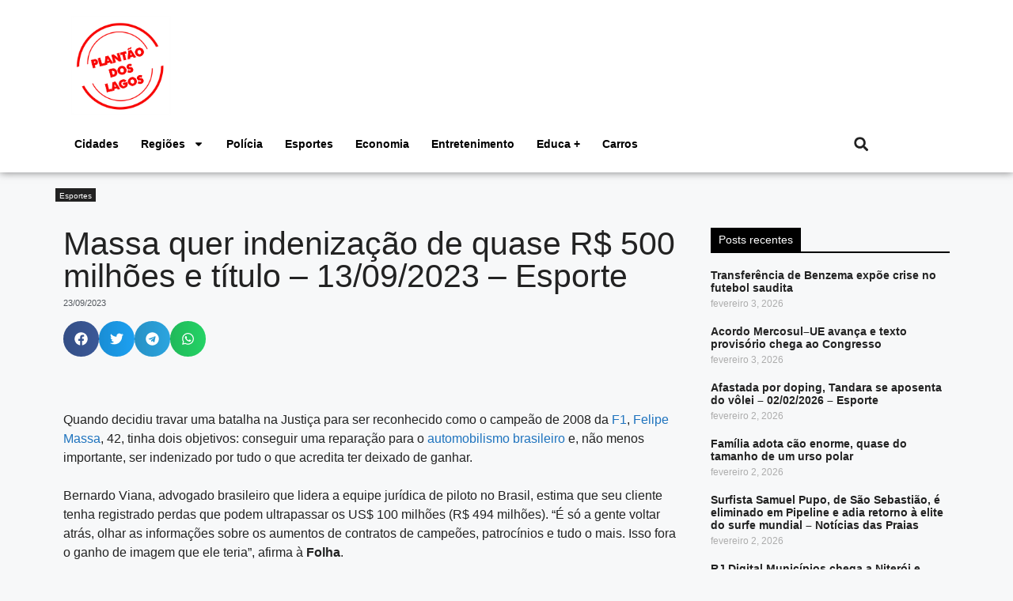

--- FILE ---
content_type: text/html; charset=UTF-8
request_url: https://plantaodoslagos.com.br/categoria/esportes/massa-quer-indenizacao-de-quase-r-500-milhoes-e-titulo-13-09-2023-esporte/
body_size: 26315
content:
<!DOCTYPE html><html lang="pt-BR" itemscope itemtype="https://schema.org/BlogPosting" prefix="og: https://ogp.me/ns#"><head><meta charset="UTF-8"><meta name="viewport" content="width=device-width, initial-scale=1"><title>Massa quer indenização de quase R$ 500 milhões e título - 13/09/2023 - Esporte - Plantão dos Lagos</title><meta name="description" content="Quando decidiu travar uma batalha na Justiça para ser reconhecido como o campeão de 2008 da F1, Felipe Massa, 42, tinha dois objetivos: conseguir uma"/><meta name="robots" content="index, follow, max-snippet:-1, max-video-preview:-1, max-image-preview:large"/><link rel="canonical" href="https://plantaodoslagos.com.br/categoria/esportes/massa-quer-indenizacao-de-quase-r-500-milhoes-e-titulo-13-09-2023-esporte/" /><meta property="og:locale" content="pt_BR" /><meta property="og:type" content="article" /><meta property="og:title" content="Massa quer indenização de quase R$ 500 milhões e título - 13/09/2023 - Esporte - Plantão dos Lagos" /><meta property="og:description" content="Quando decidiu travar uma batalha na Justiça para ser reconhecido como o campeão de 2008 da F1, Felipe Massa, 42, tinha dois objetivos: conseguir uma" /><meta property="og:url" content="https://plantaodoslagos.com.br/categoria/esportes/massa-quer-indenizacao-de-quase-r-500-milhoes-e-titulo-13-09-2023-esporte/" /><meta property="og:site_name" content="Plantão dos Lagos" /><meta property="article:author" content="https://www.facebook.com/plantaodoslagos" /><meta property="article:tag" content="Automobilismo" /><meta property="article:tag" content="f1" /><meta property="article:tag" content="Felipe Massa" /><meta property="article:tag" content="folha" /><meta property="article:tag" content="formula 1" /><meta property="article:tag" content="Lewis Hamilton" /><meta property="article:tag" content="nelsinho piquet" /><meta property="article:tag" content="Nelson Piquet" /><meta property="article:section" content="Esportes" /><meta property="og:image" content="https://plantaodoslagos.com.br/wp-content/uploads/2023/09/16946269206501f46834504_1694626920_3x2_rt-1024x683.jpg" /><meta property="og:image:secure_url" content="https://plantaodoslagos.com.br/wp-content/uploads/2023/09/16946269206501f46834504_1694626920_3x2_rt-1024x683.jpg" /><meta property="og:image:width" content="900" /><meta property="og:image:height" content="600" /><meta property="og:image:alt" content="Massa quer indenização de quase R$ 500 milhões e título &#8211; 13/09/2023 &#8211; Esporte" /><meta property="og:image:type" content="image/jpeg" /><meta property="article:published_time" content="2023-09-23T12:30:11-03:00" /><meta name="twitter:card" content="summary_large_image" /><meta name="twitter:title" content="Massa quer indenização de quase R$ 500 milhões e título - 13/09/2023 - Esporte - Plantão dos Lagos" /><meta name="twitter:description" content="Quando decidiu travar uma batalha na Justiça para ser reconhecido como o campeão de 2008 da F1, Felipe Massa, 42, tinha dois objetivos: conseguir uma" /><meta name="twitter:creator" content="@webradiogazeta" /><meta name="twitter:image" content="https://plantaodoslagos.com.br/wp-content/uploads/2023/09/16946269206501f46834504_1694626920_3x2_rt-1024x683.jpg" /><meta name="twitter:label1" content="Escrito por" /><meta name="twitter:data1" content="Redação Plantão dos Lagos" /><meta name="twitter:label2" content="Tempo para leitura" /><meta name="twitter:data2" content="5 minutos" /> <script type="application/ld+json" class="rank-math-schema">{"@context":"https://schema.org","@graph":[{"@type":["Organization","Person"],"@id":"https://plantaodoslagos.com.br/#person","name":"Plant\u00e3o dos Lagos","url":"https://plantaodoslagos.com.br"},{"@type":"WebSite","@id":"https://plantaodoslagos.com.br/#website","url":"https://plantaodoslagos.com.br","name":"Plant\u00e3o dos Lagos","publisher":{"@id":"https://plantaodoslagos.com.br/#person"},"inLanguage":"pt-BR"},{"@type":"ImageObject","@id":"https://plantaodoslagos.com.br/wp-content/uploads/2023/09/16946269206501f46834504_1694626920_3x2_rt.jpg","url":"https://plantaodoslagos.com.br/wp-content/uploads/2023/09/16946269206501f46834504_1694626920_3x2_rt.jpg","width":"2400","height":"1600","inLanguage":"pt-BR"},{"@type":"WebPage","@id":"https://plantaodoslagos.com.br/categoria/esportes/massa-quer-indenizacao-de-quase-r-500-milhoes-e-titulo-13-09-2023-esporte/#webpage","url":"https://plantaodoslagos.com.br/categoria/esportes/massa-quer-indenizacao-de-quase-r-500-milhoes-e-titulo-13-09-2023-esporte/","name":"Massa quer indeniza\u00e7\u00e3o de quase R$ 500 milh\u00f5es e t\u00edtulo - 13/09/2023 - Esporte - Plant\u00e3o dos Lagos","datePublished":"2023-09-23T12:30:11-03:00","dateModified":"2023-09-23T12:30:11-03:00","isPartOf":{"@id":"https://plantaodoslagos.com.br/#website"},"primaryImageOfPage":{"@id":"https://plantaodoslagos.com.br/wp-content/uploads/2023/09/16946269206501f46834504_1694626920_3x2_rt.jpg"},"inLanguage":"pt-BR"},{"@type":"Person","@id":"https://plantaodoslagos.com.br/author/webadmin/","name":"Reda\u00e7\u00e3o Plant\u00e3o dos Lagos","url":"https://plantaodoslagos.com.br/author/webadmin/","image":{"@type":"ImageObject","@id":"https://secure.gravatar.com/avatar/afa3f6e775592fef821c3359476e732d672772bf2b58a1a2071e0fda0606f426?s=96&amp;d=mm&amp;r=g","url":"https://secure.gravatar.com/avatar/afa3f6e775592fef821c3359476e732d672772bf2b58a1a2071e0fda0606f426?s=96&amp;d=mm&amp;r=g","caption":"Reda\u00e7\u00e3o Plant\u00e3o dos Lagos","inLanguage":"pt-BR"},"sameAs":["http://plantaodoslagos.com.br/","https://www.facebook.com/plantaodoslagos","https://twitter.com/https://twitter.com/webradiogazeta"]},{"@type":"BlogPosting","headline":"Massa quer indeniza\u00e7\u00e3o de quase R$ 500 milh\u00f5es e t\u00edtulo - 13/09/2023 - Esporte - Plant\u00e3o dos Lagos","datePublished":"2023-09-23T12:30:11-03:00","dateModified":"2023-09-23T12:30:11-03:00","articleSection":"Esportes","author":{"@id":"https://plantaodoslagos.com.br/author/webadmin/","name":"Reda\u00e7\u00e3o Plant\u00e3o dos Lagos"},"publisher":{"@id":"https://plantaodoslagos.com.br/#person"},"description":"Quando decidiu travar uma batalha na Justi\u00e7a para ser reconhecido como o campe\u00e3o de 2008 da F1, Felipe Massa, 42, tinha dois objetivos: conseguir uma","name":"Massa quer indeniza\u00e7\u00e3o de quase R$ 500 milh\u00f5es e t\u00edtulo - 13/09/2023 - Esporte - Plant\u00e3o dos Lagos","@id":"https://plantaodoslagos.com.br/categoria/esportes/massa-quer-indenizacao-de-quase-r-500-milhoes-e-titulo-13-09-2023-esporte/#richSnippet","isPartOf":{"@id":"https://plantaodoslagos.com.br/categoria/esportes/massa-quer-indenizacao-de-quase-r-500-milhoes-e-titulo-13-09-2023-esporte/#webpage"},"image":{"@id":"https://plantaodoslagos.com.br/wp-content/uploads/2023/09/16946269206501f46834504_1694626920_3x2_rt.jpg"},"inLanguage":"pt-BR","mainEntityOfPage":{"@id":"https://plantaodoslagos.com.br/categoria/esportes/massa-quer-indenizacao-de-quase-r-500-milhoes-e-titulo-13-09-2023-esporte/#webpage"}}]}</script> <link rel='dns-prefetch' href='//www.googletagmanager.com' /><link rel="alternate" type="application/rss+xml" title="Feed para Plantão dos Lagos &raquo;" href="https://plantaodoslagos.com.br/feed/" /><link rel="alternate" type="application/rss+xml" title="Feed de comentários para Plantão dos Lagos &raquo;" href="https://plantaodoslagos.com.br/comments/feed/" /><link rel="alternate" title="oEmbed (JSON)" type="application/json+oembed" href="https://plantaodoslagos.com.br/wp-json/oembed/1.0/embed?url=https%3A%2F%2Fplantaodoslagos.com.br%2Fcategoria%2Fesportes%2Fmassa-quer-indenizacao-de-quase-r-500-milhoes-e-titulo-13-09-2023-esporte%2F" /><link rel="alternate" title="oEmbed (XML)" type="text/xml+oembed" href="https://plantaodoslagos.com.br/wp-json/oembed/1.0/embed?url=https%3A%2F%2Fplantaodoslagos.com.br%2Fcategoria%2Fesportes%2Fmassa-quer-indenizacao-de-quase-r-500-milhoes-e-titulo-13-09-2023-esporte%2F&#038;format=xml" /><style id='wp-img-auto-sizes-contain-inline-css'>img:is([sizes=auto i],[sizes^="auto," i]){contain-intrinsic-size:3000px 1500px}
/*# sourceURL=wp-img-auto-sizes-contain-inline-css */</style><link rel='stylesheet' id='wp-block-library-css' href='https://plantaodoslagos.com.br/wp-includes/css/dist/block-library/style.min.css?ver=cdde19155abe153cecf8bc0e9e77c634' media='all' /><style id='classic-theme-styles-inline-css'>/*! This file is auto-generated */
.wp-block-button__link{color:#fff;background-color:#32373c;border-radius:9999px;box-shadow:none;text-decoration:none;padding:calc(.667em + 2px) calc(1.333em + 2px);font-size:1.125em}.wp-block-file__button{background:#32373c;color:#fff;text-decoration:none}
/*# sourceURL=/wp-includes/css/classic-themes.min.css */</style><link rel='stylesheet' id='jet-engine-frontend-css' href='https://plantaodoslagos.com.br/wp-content/plugins/jet-engine/assets/css/frontend.css?ver=3.8.3' media='all' /><style id='global-styles-inline-css'>:root{--wp--preset--aspect-ratio--square: 1;--wp--preset--aspect-ratio--4-3: 4/3;--wp--preset--aspect-ratio--3-4: 3/4;--wp--preset--aspect-ratio--3-2: 3/2;--wp--preset--aspect-ratio--2-3: 2/3;--wp--preset--aspect-ratio--16-9: 16/9;--wp--preset--aspect-ratio--9-16: 9/16;--wp--preset--color--black: #000000;--wp--preset--color--cyan-bluish-gray: #abb8c3;--wp--preset--color--white: #ffffff;--wp--preset--color--pale-pink: #f78da7;--wp--preset--color--vivid-red: #cf2e2e;--wp--preset--color--luminous-vivid-orange: #ff6900;--wp--preset--color--luminous-vivid-amber: #fcb900;--wp--preset--color--light-green-cyan: #7bdcb5;--wp--preset--color--vivid-green-cyan: #00d084;--wp--preset--color--pale-cyan-blue: #8ed1fc;--wp--preset--color--vivid-cyan-blue: #0693e3;--wp--preset--color--vivid-purple: #9b51e0;--wp--preset--color--contrast: var(--contrast);--wp--preset--color--contrast-2: var(--contrast-2);--wp--preset--color--contrast-3: var(--contrast-3);--wp--preset--color--base: var(--base);--wp--preset--color--base-2: var(--base-2);--wp--preset--color--base-3: var(--base-3);--wp--preset--color--accent: var(--accent);--wp--preset--gradient--vivid-cyan-blue-to-vivid-purple: linear-gradient(135deg,rgb(6,147,227) 0%,rgb(155,81,224) 100%);--wp--preset--gradient--light-green-cyan-to-vivid-green-cyan: linear-gradient(135deg,rgb(122,220,180) 0%,rgb(0,208,130) 100%);--wp--preset--gradient--luminous-vivid-amber-to-luminous-vivid-orange: linear-gradient(135deg,rgb(252,185,0) 0%,rgb(255,105,0) 100%);--wp--preset--gradient--luminous-vivid-orange-to-vivid-red: linear-gradient(135deg,rgb(255,105,0) 0%,rgb(207,46,46) 100%);--wp--preset--gradient--very-light-gray-to-cyan-bluish-gray: linear-gradient(135deg,rgb(238,238,238) 0%,rgb(169,184,195) 100%);--wp--preset--gradient--cool-to-warm-spectrum: linear-gradient(135deg,rgb(74,234,220) 0%,rgb(151,120,209) 20%,rgb(207,42,186) 40%,rgb(238,44,130) 60%,rgb(251,105,98) 80%,rgb(254,248,76) 100%);--wp--preset--gradient--blush-light-purple: linear-gradient(135deg,rgb(255,206,236) 0%,rgb(152,150,240) 100%);--wp--preset--gradient--blush-bordeaux: linear-gradient(135deg,rgb(254,205,165) 0%,rgb(254,45,45) 50%,rgb(107,0,62) 100%);--wp--preset--gradient--luminous-dusk: linear-gradient(135deg,rgb(255,203,112) 0%,rgb(199,81,192) 50%,rgb(65,88,208) 100%);--wp--preset--gradient--pale-ocean: linear-gradient(135deg,rgb(255,245,203) 0%,rgb(182,227,212) 50%,rgb(51,167,181) 100%);--wp--preset--gradient--electric-grass: linear-gradient(135deg,rgb(202,248,128) 0%,rgb(113,206,126) 100%);--wp--preset--gradient--midnight: linear-gradient(135deg,rgb(2,3,129) 0%,rgb(40,116,252) 100%);--wp--preset--font-size--small: 13px;--wp--preset--font-size--medium: 20px;--wp--preset--font-size--large: 36px;--wp--preset--font-size--x-large: 42px;--wp--preset--spacing--20: 0.44rem;--wp--preset--spacing--30: 0.67rem;--wp--preset--spacing--40: 1rem;--wp--preset--spacing--50: 1.5rem;--wp--preset--spacing--60: 2.25rem;--wp--preset--spacing--70: 3.38rem;--wp--preset--spacing--80: 5.06rem;--wp--preset--shadow--natural: 6px 6px 9px rgba(0, 0, 0, 0.2);--wp--preset--shadow--deep: 12px 12px 50px rgba(0, 0, 0, 0.4);--wp--preset--shadow--sharp: 6px 6px 0px rgba(0, 0, 0, 0.2);--wp--preset--shadow--outlined: 6px 6px 0px -3px rgb(255, 255, 255), 6px 6px rgb(0, 0, 0);--wp--preset--shadow--crisp: 6px 6px 0px rgb(0, 0, 0);}:where(.is-layout-flex){gap: 0.5em;}:where(.is-layout-grid){gap: 0.5em;}body .is-layout-flex{display: flex;}.is-layout-flex{flex-wrap: wrap;align-items: center;}.is-layout-flex > :is(*, div){margin: 0;}body .is-layout-grid{display: grid;}.is-layout-grid > :is(*, div){margin: 0;}:where(.wp-block-columns.is-layout-flex){gap: 2em;}:where(.wp-block-columns.is-layout-grid){gap: 2em;}:where(.wp-block-post-template.is-layout-flex){gap: 1.25em;}:where(.wp-block-post-template.is-layout-grid){gap: 1.25em;}.has-black-color{color: var(--wp--preset--color--black) !important;}.has-cyan-bluish-gray-color{color: var(--wp--preset--color--cyan-bluish-gray) !important;}.has-white-color{color: var(--wp--preset--color--white) !important;}.has-pale-pink-color{color: var(--wp--preset--color--pale-pink) !important;}.has-vivid-red-color{color: var(--wp--preset--color--vivid-red) !important;}.has-luminous-vivid-orange-color{color: var(--wp--preset--color--luminous-vivid-orange) !important;}.has-luminous-vivid-amber-color{color: var(--wp--preset--color--luminous-vivid-amber) !important;}.has-light-green-cyan-color{color: var(--wp--preset--color--light-green-cyan) !important;}.has-vivid-green-cyan-color{color: var(--wp--preset--color--vivid-green-cyan) !important;}.has-pale-cyan-blue-color{color: var(--wp--preset--color--pale-cyan-blue) !important;}.has-vivid-cyan-blue-color{color: var(--wp--preset--color--vivid-cyan-blue) !important;}.has-vivid-purple-color{color: var(--wp--preset--color--vivid-purple) !important;}.has-black-background-color{background-color: var(--wp--preset--color--black) !important;}.has-cyan-bluish-gray-background-color{background-color: var(--wp--preset--color--cyan-bluish-gray) !important;}.has-white-background-color{background-color: var(--wp--preset--color--white) !important;}.has-pale-pink-background-color{background-color: var(--wp--preset--color--pale-pink) !important;}.has-vivid-red-background-color{background-color: var(--wp--preset--color--vivid-red) !important;}.has-luminous-vivid-orange-background-color{background-color: var(--wp--preset--color--luminous-vivid-orange) !important;}.has-luminous-vivid-amber-background-color{background-color: var(--wp--preset--color--luminous-vivid-amber) !important;}.has-light-green-cyan-background-color{background-color: var(--wp--preset--color--light-green-cyan) !important;}.has-vivid-green-cyan-background-color{background-color: var(--wp--preset--color--vivid-green-cyan) !important;}.has-pale-cyan-blue-background-color{background-color: var(--wp--preset--color--pale-cyan-blue) !important;}.has-vivid-cyan-blue-background-color{background-color: var(--wp--preset--color--vivid-cyan-blue) !important;}.has-vivid-purple-background-color{background-color: var(--wp--preset--color--vivid-purple) !important;}.has-black-border-color{border-color: var(--wp--preset--color--black) !important;}.has-cyan-bluish-gray-border-color{border-color: var(--wp--preset--color--cyan-bluish-gray) !important;}.has-white-border-color{border-color: var(--wp--preset--color--white) !important;}.has-pale-pink-border-color{border-color: var(--wp--preset--color--pale-pink) !important;}.has-vivid-red-border-color{border-color: var(--wp--preset--color--vivid-red) !important;}.has-luminous-vivid-orange-border-color{border-color: var(--wp--preset--color--luminous-vivid-orange) !important;}.has-luminous-vivid-amber-border-color{border-color: var(--wp--preset--color--luminous-vivid-amber) !important;}.has-light-green-cyan-border-color{border-color: var(--wp--preset--color--light-green-cyan) !important;}.has-vivid-green-cyan-border-color{border-color: var(--wp--preset--color--vivid-green-cyan) !important;}.has-pale-cyan-blue-border-color{border-color: var(--wp--preset--color--pale-cyan-blue) !important;}.has-vivid-cyan-blue-border-color{border-color: var(--wp--preset--color--vivid-cyan-blue) !important;}.has-vivid-purple-border-color{border-color: var(--wp--preset--color--vivid-purple) !important;}.has-vivid-cyan-blue-to-vivid-purple-gradient-background{background: var(--wp--preset--gradient--vivid-cyan-blue-to-vivid-purple) !important;}.has-light-green-cyan-to-vivid-green-cyan-gradient-background{background: var(--wp--preset--gradient--light-green-cyan-to-vivid-green-cyan) !important;}.has-luminous-vivid-amber-to-luminous-vivid-orange-gradient-background{background: var(--wp--preset--gradient--luminous-vivid-amber-to-luminous-vivid-orange) !important;}.has-luminous-vivid-orange-to-vivid-red-gradient-background{background: var(--wp--preset--gradient--luminous-vivid-orange-to-vivid-red) !important;}.has-very-light-gray-to-cyan-bluish-gray-gradient-background{background: var(--wp--preset--gradient--very-light-gray-to-cyan-bluish-gray) !important;}.has-cool-to-warm-spectrum-gradient-background{background: var(--wp--preset--gradient--cool-to-warm-spectrum) !important;}.has-blush-light-purple-gradient-background{background: var(--wp--preset--gradient--blush-light-purple) !important;}.has-blush-bordeaux-gradient-background{background: var(--wp--preset--gradient--blush-bordeaux) !important;}.has-luminous-dusk-gradient-background{background: var(--wp--preset--gradient--luminous-dusk) !important;}.has-pale-ocean-gradient-background{background: var(--wp--preset--gradient--pale-ocean) !important;}.has-electric-grass-gradient-background{background: var(--wp--preset--gradient--electric-grass) !important;}.has-midnight-gradient-background{background: var(--wp--preset--gradient--midnight) !important;}.has-small-font-size{font-size: var(--wp--preset--font-size--small) !important;}.has-medium-font-size{font-size: var(--wp--preset--font-size--medium) !important;}.has-large-font-size{font-size: var(--wp--preset--font-size--large) !important;}.has-x-large-font-size{font-size: var(--wp--preset--font-size--x-large) !important;}
:where(.wp-block-post-template.is-layout-flex){gap: 1.25em;}:where(.wp-block-post-template.is-layout-grid){gap: 1.25em;}
:where(.wp-block-term-template.is-layout-flex){gap: 1.25em;}:where(.wp-block-term-template.is-layout-grid){gap: 1.25em;}
:where(.wp-block-columns.is-layout-flex){gap: 2em;}:where(.wp-block-columns.is-layout-grid){gap: 2em;}
:root :where(.wp-block-pullquote){font-size: 1.5em;line-height: 1.6;}
/*# sourceURL=global-styles-inline-css */</style><link rel='stylesheet' id='dashicons-css' href='https://plantaodoslagos.com.br/wp-includes/css/dashicons.min.css?ver=cdde19155abe153cecf8bc0e9e77c634' media='all' /><link rel='stylesheet' id='thickbox-css' href='https://plantaodoslagos.com.br/wp-includes/js/thickbox/thickbox.css?ver=cdde19155abe153cecf8bc0e9e77c634' media='all' /><link rel='stylesheet' id='wp_automatic_gallery_style-css' href='https://plantaodoslagos.com.br/wp-content/plugins/wp-automatic/css/wp-automatic.css?ver=1.0.0' media='all' /><link rel='stylesheet' id='generate-style-css' href='https://plantaodoslagos.com.br/wp-content/themes/generatepress/assets/css/main.min.css?ver=3.6.1' media='all' /><style id='generate-style-inline-css'>body{background-color:var(--base-2);color:var(--contrast);}a{color:var(--accent);}a{text-decoration:underline;}.entry-title a, .site-branding a, a.button, .wp-block-button__link, .main-navigation a{text-decoration:none;}a:hover, a:focus, a:active{color:var(--contrast);}.wp-block-group__inner-container{max-width:1200px;margin-left:auto;margin-right:auto;}:root{--contrast:#222222;--contrast-2:#575760;--contrast-3:#b2b2be;--base:#f0f0f0;--base-2:#f7f8f9;--base-3:#ffffff;--accent:#1e73be;}:root .has-contrast-color{color:var(--contrast);}:root .has-contrast-background-color{background-color:var(--contrast);}:root .has-contrast-2-color{color:var(--contrast-2);}:root .has-contrast-2-background-color{background-color:var(--contrast-2);}:root .has-contrast-3-color{color:var(--contrast-3);}:root .has-contrast-3-background-color{background-color:var(--contrast-3);}:root .has-base-color{color:var(--base);}:root .has-base-background-color{background-color:var(--base);}:root .has-base-2-color{color:var(--base-2);}:root .has-base-2-background-color{background-color:var(--base-2);}:root .has-base-3-color{color:var(--base-3);}:root .has-base-3-background-color{background-color:var(--base-3);}:root .has-accent-color{color:var(--accent);}:root .has-accent-background-color{background-color:var(--accent);}.top-bar{background-color:#636363;color:#ffffff;}.top-bar a{color:#ffffff;}.top-bar a:hover{color:#303030;}.site-header{background-color:var(--base-3);}.main-title a,.main-title a:hover{color:var(--contrast);}.site-description{color:var(--contrast-2);}.mobile-menu-control-wrapper .menu-toggle,.mobile-menu-control-wrapper .menu-toggle:hover,.mobile-menu-control-wrapper .menu-toggle:focus,.has-inline-mobile-toggle #site-navigation.toggled{background-color:rgba(0, 0, 0, 0.02);}.main-navigation,.main-navigation ul ul{background-color:var(--base-3);}.main-navigation .main-nav ul li a, .main-navigation .menu-toggle, .main-navigation .menu-bar-items{color:var(--contrast);}.main-navigation .main-nav ul li:not([class*="current-menu-"]):hover > a, .main-navigation .main-nav ul li:not([class*="current-menu-"]):focus > a, .main-navigation .main-nav ul li.sfHover:not([class*="current-menu-"]) > a, .main-navigation .menu-bar-item:hover > a, .main-navigation .menu-bar-item.sfHover > a{color:var(--accent);}button.menu-toggle:hover,button.menu-toggle:focus{color:var(--contrast);}.main-navigation .main-nav ul li[class*="current-menu-"] > a{color:var(--accent);}.navigation-search input[type="search"],.navigation-search input[type="search"]:active, .navigation-search input[type="search"]:focus, .main-navigation .main-nav ul li.search-item.active > a, .main-navigation .menu-bar-items .search-item.active > a{color:var(--accent);}.main-navigation ul ul{background-color:var(--base);}.separate-containers .inside-article, .separate-containers .comments-area, .separate-containers .page-header, .one-container .container, .separate-containers .paging-navigation, .inside-page-header{background-color:var(--base-3);}.entry-title a{color:var(--contrast);}.entry-title a:hover{color:var(--contrast-2);}.entry-meta{color:var(--contrast-2);}.sidebar .widget{background-color:var(--base-3);}.footer-widgets{background-color:var(--base-3);}.site-info{background-color:var(--base-3);}input[type="text"],input[type="email"],input[type="url"],input[type="password"],input[type="search"],input[type="tel"],input[type="number"],textarea,select{color:var(--contrast);background-color:var(--base-2);border-color:var(--base);}input[type="text"]:focus,input[type="email"]:focus,input[type="url"]:focus,input[type="password"]:focus,input[type="search"]:focus,input[type="tel"]:focus,input[type="number"]:focus,textarea:focus,select:focus{color:var(--contrast);background-color:var(--base-2);border-color:var(--contrast-3);}button,html input[type="button"],input[type="reset"],input[type="submit"],a.button,a.wp-block-button__link:not(.has-background){color:#ffffff;background-color:#55555e;}button:hover,html input[type="button"]:hover,input[type="reset"]:hover,input[type="submit"]:hover,a.button:hover,button:focus,html input[type="button"]:focus,input[type="reset"]:focus,input[type="submit"]:focus,a.button:focus,a.wp-block-button__link:not(.has-background):active,a.wp-block-button__link:not(.has-background):focus,a.wp-block-button__link:not(.has-background):hover{color:#ffffff;background-color:#3f4047;}a.generate-back-to-top{background-color:rgba( 0,0,0,0.4 );color:#ffffff;}a.generate-back-to-top:hover,a.generate-back-to-top:focus{background-color:rgba( 0,0,0,0.6 );color:#ffffff;}:root{--gp-search-modal-bg-color:var(--base-3);--gp-search-modal-text-color:var(--contrast);--gp-search-modal-overlay-bg-color:rgba(0,0,0,0.2);}@media (max-width:768px){.main-navigation .menu-bar-item:hover > a, .main-navigation .menu-bar-item.sfHover > a{background:none;color:var(--contrast);}}.nav-below-header .main-navigation .inside-navigation.grid-container, .nav-above-header .main-navigation .inside-navigation.grid-container{padding:0px 20px 0px 20px;}.site-main .wp-block-group__inner-container{padding:40px;}.separate-containers .paging-navigation{padding-top:20px;padding-bottom:20px;}.entry-content .alignwide, body:not(.no-sidebar) .entry-content .alignfull{margin-left:-40px;width:calc(100% + 80px);max-width:calc(100% + 80px);}.rtl .menu-item-has-children .dropdown-menu-toggle{padding-left:20px;}.rtl .main-navigation .main-nav ul li.menu-item-has-children > a{padding-right:20px;}@media (max-width:768px){.separate-containers .inside-article, .separate-containers .comments-area, .separate-containers .page-header, .separate-containers .paging-navigation, .one-container .site-content, .inside-page-header{padding:30px;}.site-main .wp-block-group__inner-container{padding:30px;}.inside-top-bar{padding-right:30px;padding-left:30px;}.inside-header{padding-right:30px;padding-left:30px;}.widget-area .widget{padding-top:30px;padding-right:30px;padding-bottom:30px;padding-left:30px;}.footer-widgets-container{padding-top:30px;padding-right:30px;padding-bottom:30px;padding-left:30px;}.inside-site-info{padding-right:30px;padding-left:30px;}.entry-content .alignwide, body:not(.no-sidebar) .entry-content .alignfull{margin-left:-30px;width:calc(100% + 60px);max-width:calc(100% + 60px);}.one-container .site-main .paging-navigation{margin-bottom:20px;}}/* End cached CSS */.is-right-sidebar{width:30%;}.is-left-sidebar{width:30%;}.site-content .content-area{width:70%;}@media (max-width:768px){.main-navigation .menu-toggle,.sidebar-nav-mobile:not(#sticky-placeholder){display:block;}.main-navigation ul,.gen-sidebar-nav,.main-navigation:not(.slideout-navigation):not(.toggled) .main-nav > ul,.has-inline-mobile-toggle #site-navigation .inside-navigation > *:not(.navigation-search):not(.main-nav){display:none;}.nav-align-right .inside-navigation,.nav-align-center .inside-navigation{justify-content:space-between;}.has-inline-mobile-toggle .mobile-menu-control-wrapper{display:flex;flex-wrap:wrap;}.has-inline-mobile-toggle .inside-header{flex-direction:row;text-align:left;flex-wrap:wrap;}.has-inline-mobile-toggle .header-widget,.has-inline-mobile-toggle #site-navigation{flex-basis:100%;}.nav-float-left .has-inline-mobile-toggle #site-navigation{order:10;}}
.elementor-template-full-width .site-content{display:block;}
/*# sourceURL=generate-style-inline-css */</style><link rel='stylesheet' id='elementor-frontend-css' href='https://plantaodoslagos.com.br/wp-content/plugins/elementor/assets/css/frontend.min.css?ver=3.33.4' media='all' /><link rel='stylesheet' id='widget-icon-list-css' href='https://plantaodoslagos.com.br/wp-content/plugins/elementor/assets/css/widget-icon-list.min.css?ver=3.33.4' media='all' /><link rel='stylesheet' id='e-animation-shrink-css' href='https://plantaodoslagos.com.br/wp-content/plugins/elementor/assets/lib/animations/styles/e-animation-shrink.min.css?ver=3.33.4' media='all' /><link rel='stylesheet' id='widget-social-icons-css' href='https://plantaodoslagos.com.br/wp-content/plugins/elementor/assets/css/widget-social-icons.min.css?ver=3.33.4' media='all' /><link rel='stylesheet' id='e-apple-webkit-css' href='https://plantaodoslagos.com.br/wp-content/plugins/elementor/assets/css/conditionals/apple-webkit.min.css?ver=3.33.4' media='all' /><link rel='stylesheet' id='widget-image-css' href='https://plantaodoslagos.com.br/wp-content/plugins/elementor/assets/css/widget-image.min.css?ver=3.33.4' media='all' /><link rel='stylesheet' id='widget-nav-menu-css' href='https://plantaodoslagos.com.br/wp-content/plugins/elementor-pro/assets/css/widget-nav-menu.min.css?ver=3.33.2' media='all' /><link rel='stylesheet' id='widget-search-form-css' href='https://plantaodoslagos.com.br/wp-content/plugins/elementor-pro/assets/css/widget-search-form.min.css?ver=3.33.2' media='all' /><link rel='stylesheet' id='widget-heading-css' href='https://plantaodoslagos.com.br/wp-content/plugins/elementor/assets/css/widget-heading.min.css?ver=3.33.4' media='all' /><link rel='stylesheet' id='widget-post-info-css' href='https://plantaodoslagos.com.br/wp-content/plugins/elementor-pro/assets/css/widget-post-info.min.css?ver=3.33.2' media='all' /><link rel='stylesheet' id='widget-share-buttons-css' href='https://plantaodoslagos.com.br/wp-content/plugins/elementor-pro/assets/css/widget-share-buttons.min.css?ver=3.33.2' media='all' /><link rel='stylesheet' id='widget-posts-css' href='https://plantaodoslagos.com.br/wp-content/plugins/elementor-pro/assets/css/widget-posts.min.css?ver=3.33.2' media='all' /><link rel='stylesheet' id='elementor-post-766794-css' href='https://plantaodoslagos.com.br/wp-content/uploads/elementor/css/post-766794.css?ver=1769507194' media='all' /><link rel='stylesheet' id='font-awesome-5-all-css' href='https://plantaodoslagos.com.br/wp-content/plugins/elementor/assets/lib/font-awesome/css/all.min.css?ver=3.33.4' media='all' /><link rel='stylesheet' id='font-awesome-4-shim-css' href='https://plantaodoslagos.com.br/wp-content/plugins/elementor/assets/lib/font-awesome/css/v4-shims.min.css?ver=3.33.4' media='all' /><link rel='stylesheet' id='elementor-post-766863-css' href='https://plantaodoslagos.com.br/wp-content/uploads/elementor/css/post-766863.css?ver=1769507194' media='all' /><link rel='stylesheet' id='elementor-post-766816-css' href='https://plantaodoslagos.com.br/wp-content/uploads/elementor/css/post-766816.css?ver=1769507194' media='all' /><link rel='stylesheet' id='elementor-post-766824-css' href='https://plantaodoslagos.com.br/wp-content/uploads/elementor/css/post-766824.css?ver=1769507279' media='all' /><link rel='stylesheet' id='elementor-gf-local-robotoslab-css' href='https://plantaodoslagos.com.br/wp-content/uploads/elementor/google-fonts/css/robotoslab.css?ver=1750433425' media='all' /><link rel='stylesheet' id='elementor-gf-local-roboto-css' href='https://plantaodoslagos.com.br/wp-content/uploads/elementor/google-fonts/css/roboto.css?ver=1750433474' media='all' /> <script src="https://plantaodoslagos.com.br/wp-includes/js/jquery/jquery.min.js?ver=3.7.1" id="jquery-core-js"></script> <script src="https://plantaodoslagos.com.br/wp-includes/js/jquery/jquery-migrate.min.js?ver=3.4.1" id="jquery-migrate-js"></script> <script src="https://plantaodoslagos.com.br/wp-content/plugins/wp-automatic/js/main-front.js?ver=1.0.1" id="wp_automatic_gallery-js"></script> <script src="https://plantaodoslagos.com.br/wp-content/plugins/elementor/assets/lib/font-awesome/js/v4-shims.min.js?ver=3.33.4" id="font-awesome-4-shim-js"></script> 
 <script src="https://www.googletagmanager.com/gtag/js?id=GT-5R6XJDR" id="google_gtagjs-js" async></script> <script id="google_gtagjs-js-after">window.dataLayer = window.dataLayer || [];function gtag(){dataLayer.push(arguments);}
gtag("set","linker",{"domains":["plantaodoslagos.com.br"]});
gtag("js", new Date());
gtag("set", "developer_id.dZTNiMT", true);
gtag("config", "GT-5R6XJDR", {"googlesitekit_post_type":"post"});
//# sourceURL=google_gtagjs-js-after</script> <link rel="image_src" href="https://plantaodoslagos.com.br/wp-content/uploads/2023/09/16946269206501f46834504_1694626920_3x2_rt.jpg"><meta name="msapplication-TileImage" content="https://plantaodoslagos.com.br/wp-content/uploads/2023/09/16946269206501f46834504_1694626920_3x2_rt.jpg"><meta property="og:image" content="https://plantaodoslagos.com.br/wp-content/uploads/2023/09/16946269206501f46834504_1694626920_3x2_rt.jpg"><meta property="og:image:secure_url" content="https://plantaodoslagos.com.br/wp-content/uploads/2023/09/16946269206501f46834504_1694626920_3x2_rt.jpg"><meta property="og:image:width" content="2400"><meta property="og:image:height" content="1600"><meta property="og:image:alt" content="16946269206501f46834504_1694626920_3x2_rt.jpg"><meta property="og:image:type" content="image/jpeg"><meta property="og:description" content="Quando decidiu travar uma batalha na Justiça para ser reconhecido como o campeão de 2008 da F1, Felipe Massa, 42, tinha dois objetivos: conseguir uma reparação para o automobilismo brasileiro e, não menos importante, ser indenizado por tudo o que acredita ter deixado de ganhar. Bernardo Viana, advogado brasileiro que lidera a equipe jurídica de..."><meta property="og:type" content="article"><meta property="og:locale" content="pt_BR"><meta property="og:site_name" content="Plantão dos Lagos"><meta property="og:title" content="Massa quer indenização de quase R$ 500 milhões e título &#8211; 13/09/2023 &#8211; Esporte"><meta property="og:url" content="https://plantaodoslagos.com.br/categoria/esportes/massa-quer-indenizacao-de-quase-r-500-milhoes-e-titulo-13-09-2023-esporte/"><meta property="og:updated_time" content="2023-09-23T12:30:11-03:00"><meta property="article:tag" content="Automobilismo"><meta property="article:tag" content="f1"><meta property="article:tag" content="Felipe Massa"><meta property="article:tag" content="folha"><meta property="article:tag" content="formula 1"><meta property="article:tag" content="Lewis Hamilton"><meta property="article:tag" content="nelsinho piquet"><meta property="article:tag" content="Nelson Piquet"><meta property="article:published_time" content="2023-09-23T15:30:11+00:00"><meta property="article:modified_time" content="2023-09-23T15:30:11+00:00"><meta property="article:section" content="Esportes"><meta property="article:author:username" content="Redação Plantão dos Lagos"><meta property="twitter:partner" content="ogwp"><meta property="twitter:card" content="summary_large_image"><meta property="twitter:image" content="https://plantaodoslagos.com.br/wp-content/uploads/2023/09/16946269206501f46834504_1694626920_3x2_rt.jpg"><meta property="twitter:image:alt" content="16946269206501f46834504_1694626920_3x2_rt.jpg"><meta property="twitter:title" content="Massa quer indenização de quase R$ 500 milhões e título &#8211; 13/09/2023 &#8211; Esporte"><meta property="twitter:description" content="Quando decidiu travar uma batalha na Justiça para ser reconhecido como o campeão de 2008 da F1, Felipe Massa, 42, tinha dois objetivos: conseguir uma reparação para o automobilismo brasileiro e,..."><meta property="twitter:url" content="https://plantaodoslagos.com.br/categoria/esportes/massa-quer-indenizacao-de-quase-r-500-milhoes-e-titulo-13-09-2023-esporte/"><meta property="twitter:label1" content="Reading time"><meta property="twitter:data1" content="5 minutes"><meta itemprop="image" content="https://plantaodoslagos.com.br/wp-content/uploads/2023/09/16946269206501f46834504_1694626920_3x2_rt.jpg"><meta itemprop="name" content="Massa quer indenização de quase R$ 500 milhões e título &#8211; 13/09/2023 &#8211; Esporte"><meta itemprop="description" content="Quando decidiu travar uma batalha na Justiça para ser reconhecido como o campeão de 2008 da F1, Felipe Massa, 42, tinha dois objetivos: conseguir uma reparação para o automobilismo brasileiro e, não menos importante, ser indenizado por tudo o que acredita ter deixado de ganhar. Bernardo Viana, advogado brasileiro que lidera a equipe jurídica de..."><meta itemprop="datePublished" content="2023-09-23"><meta itemprop="dateModified" content="2023-09-23T15:30:11+00:00"><meta property="profile:username" content="Redação Plantão dos Lagos"><link rel="https://api.w.org/" href="https://plantaodoslagos.com.br/wp-json/" /><link rel="alternate" title="JSON" type="application/json" href="https://plantaodoslagos.com.br/wp-json/wp/v2/posts/1634784" /><link rel='shortlink' href='https://plantaodoslagos.com.br/?p=1634784' /><meta name="generator" content="Site Kit by Google 1.171.0" /><meta name="google-adsense-platform-account" content="ca-host-pub-2644536267352236"><meta name="google-adsense-platform-domain" content="sitekit.withgoogle.com"><meta name="generator" content="Elementor 3.33.4; features: e_font_icon_svg, additional_custom_breakpoints; settings: css_print_method-external, google_font-enabled, font_display-auto">
 <script async src="https://www.googletagmanager.com/gtag/js?id=UA-135476577-1"></script> <script>window.dataLayer = window.dataLayer || [];
  function gtag(){dataLayer.push(arguments);}
  gtag('js', new Date());

  gtag('config', 'UA-135476577-1');</script> <script data-cfasync="false" type="text/javascript" id="clever-core">(function (document, window) {
                                        var a, c = document.createElement("script");

                                        c.id = "CleverCoreLoader34796";
                                        c.src = "//scripts.cleverwebserver.com/7a7338ef00146590a3e2d10d1713e176.js";

                                        c.async = !0;
                                        c.type = "text/javascript";
                                        c.setAttribute("data-target", window.name);
                                        c.setAttribute("data-callback", "put-your-callback-macro-here");

                                        try {
                                            a = parent.document.getElementsByTagName("script")[0] || document.getElementsByTagName("script")[0];
                                        } catch (e) {
                                            a = !1;
                                        }

                                        a || (a = document.getElementsByTagName("head")[0] || document.getElementsByTagName("body")[0]);
                                        a.parentNode.insertBefore(c, a);
                                    })(document, window);</script>  <script type="text/javascript" async=true>(function() {
  var host = "www.themoneytizer.com";
  var element = document.createElement('script');
  var firstScript = document.getElementsByTagName('script')[0];
  var url = 'https://cmp.inmobi.com'
    .concat('/choice/', '6Fv0cGNfc_bw8', '/', host, '/choice.js?tag_version=V3');
  var uspTries = 0;
  var uspTriesLimit = 3;
  element.async = true;
  element.type = 'text/javascript';
  element.src = url;

  firstScript.parentNode.insertBefore(element, firstScript);

  function makeStub() {
    var TCF_LOCATOR_NAME = '__tcfapiLocator';
    var queue = [];
    var win = window;
    var cmpFrame;

    function addFrame() {
      var doc = win.document;
      var otherCMP = !!(win.frames[TCF_LOCATOR_NAME]);

      if (!otherCMP) {
        if (doc.body) {
          var iframe = doc.createElement('iframe');

          iframe.style.cssText = 'display:none';
          iframe.name = TCF_LOCATOR_NAME;
          doc.body.appendChild(iframe);
        } else {
          setTimeout(addFrame, 5);
        }
      }
      return !otherCMP;
    }

    function tcfAPIHandler() {
      var gdprApplies;
      var args = arguments;

      if (!args.length) {
        return queue;
      } else if (args[0] === 'setGdprApplies') {
        if (
          args.length > 3 &&
          args[2] === 2 &&
          typeof args[3] === 'boolean'
        ) {
          gdprApplies = args[3];
          if (typeof args[2] === 'function') {
            args[2]('set', true);
          }
        }
      } else if (args[0] === 'ping') {
        var retr = {
          gdprApplies: gdprApplies,
          cmpLoaded: false,
          cmpStatus: 'stub'
        };

        if (typeof args[2] === 'function') {
          args[2](retr);
        }
      } else {
        if(args[0] === 'init' && typeof args[3] === 'object') {
          args[3] = Object.assign(args[3], { tag_version: 'V3' });
        }
        queue.push(args);
      }
    }

    function postMessageEventHandler(event) {
      var msgIsString = typeof event.data === 'string';
      var json = {};

      try {
        if (msgIsString) {
          json = JSON.parse(event.data);
        } else {
          json = event.data;
        }
      } catch (ignore) {}

      var payload = json.__tcfapiCall;

      if (payload) {
        window.__tcfapi(
          payload.command,
          payload.version,
          function(retValue, success) {
            var returnMsg = {
              __tcfapiReturn: {
                returnValue: retValue,
                success: success,
                callId: payload.callId
              }
            };
            if (msgIsString) {
              returnMsg = JSON.stringify(returnMsg);
            }
            if (event && event.source && event.source.postMessage) {
              event.source.postMessage(returnMsg, '*');
            }
          },
          payload.parameter
        );
      }
    }

    while (win) {
      try {
        if (win.frames[TCF_LOCATOR_NAME]) {
          cmpFrame = win;
          break;
        }
      } catch (ignore) {}

      if (win === window.top) {
        break;
      }
      win = win.parent;
    }
    if (!cmpFrame) {
      addFrame();
      win.__tcfapi = tcfAPIHandler;
      win.addEventListener('message', postMessageEventHandler, false);
    }
  };

  makeStub();

  var uspStubFunction = function() {
    var arg = arguments;
    if (typeof window.__uspapi !== uspStubFunction) {
      setTimeout(function() {
        if (typeof window.__uspapi !== 'undefined') {
          window.__uspapi.apply(window.__uspapi, arg);
        }
      }, 500);
    }
  };

  var checkIfUspIsReady = function() {
    uspTries++;
    if (window.__uspapi === uspStubFunction && uspTries < uspTriesLimit) {
      console.warn('USP is not accessible');
    } else {
      clearInterval(uspInterval);
    }
  };

  if (typeof window.__uspapi === 'undefined') {
    window.__uspapi = uspStubFunction;
    var uspInterval = setInterval(checkIfUspIsReady, 6000);
  }
})();</script> <style>.e-con.e-parent:nth-of-type(n+4):not(.e-lazyloaded):not(.e-no-lazyload),
				.e-con.e-parent:nth-of-type(n+4):not(.e-lazyloaded):not(.e-no-lazyload) * {
					background-image: none !important;
				}
				@media screen and (max-height: 1024px) {
					.e-con.e-parent:nth-of-type(n+3):not(.e-lazyloaded):not(.e-no-lazyload),
					.e-con.e-parent:nth-of-type(n+3):not(.e-lazyloaded):not(.e-no-lazyload) * {
						background-image: none !important;
					}
				}
				@media screen and (max-height: 640px) {
					.e-con.e-parent:nth-of-type(n+2):not(.e-lazyloaded):not(.e-no-lazyload),
					.e-con.e-parent:nth-of-type(n+2):not(.e-lazyloaded):not(.e-no-lazyload) * {
						background-image: none !important;
					}
				}</style> <script id="auto-cmp-tmzr" data-version="v2.2u1.1" type="text/javascript" async="true">(function() {
                    var host = "www.themoneytizer.com";
                    var element = document.createElement('script');
                    var firstScript = document.getElementsByTagName('script')[0];
                    var url = 'https://cmp.inmobi.com'
                        .concat('/choice/', '6Fv0cGNfc_bw8', '/', host, '/choice.js?tag_version=V3');
                    var uspTries = 0;
                    var uspTriesLimit = 3;
                    element.async = true;
                    element.type = 'text/javascript';
                    element.src = url;

                    firstScript.parentNode.insertBefore(element, firstScript);

                    function makeStub() {
                        var TCF_LOCATOR_NAME = '__tcfapiLocator';
                        var queue = [];
                        var win = window;
                        var cmpFrame;

                        function addFrame() {
                        var doc = win.document;
                        var otherCMP = !!(win.frames[TCF_LOCATOR_NAME]);

                        if (!otherCMP) {
                            if (doc.body) {
                            var iframe = doc.createElement('iframe');

                            iframe.style.cssText = 'display:none';
                            iframe.name = TCF_LOCATOR_NAME;
                            doc.body.appendChild(iframe);
                            } else {
                            setTimeout(addFrame, 5);
                            }
                        }
                        return !otherCMP;
                        }

                        function tcfAPIHandler() {
                        var gdprApplies;
                        var args = arguments;

                        if (!args.length) {
                            return queue;
                        } else if (args[0] === 'setGdprApplies') {
                            if (
                            args.length > 3 &&
                            args[2] === 2 &&
                            typeof args[3] === 'boolean'
                            ) {
                            gdprApplies = args[3];
                            if (typeof args[2] === 'function') {
                                args[2]('set', true);
                            }
                            }
                        } else if (args[0] === 'ping') {
                            var retr = {
                            gdprApplies: gdprApplies,
                            cmpLoaded: false,
                            cmpStatus: 'stub'
                            };

                            if (typeof args[2] === 'function') {
                            args[2](retr);
                            }
                        } else {
                            if(args[0] === 'init' && typeof args[3] === 'object') {
                            args[3] = Object.assign(args[3], { tag_version: 'V3' });
                            }
                            queue.push(args);
                        }
                        }

                        function postMessageEventHandler(event) {
                        var msgIsString = typeof event.data === 'string';
                        var json = {};

                        try {
                            if (msgIsString) {
                            json = JSON.parse(event.data);
                            } else {
                            json = event.data;
                            }
                        } catch (ignore) {}

                        var payload = json.__tcfapiCall;

                        if (payload) {
                            window.__tcfapi(
                            payload.command,
                            payload.version,
                            function(retValue, success) {
                                var returnMsg = {
                                __tcfapiReturn: {
                                    returnValue: retValue,
                                    success: success,
                                    callId: payload.callId
                                }
                                };
                                if (msgIsString) {
                                returnMsg = JSON.stringify(returnMsg);
                                }
                                if (event && event.source && event.source.postMessage) {
                                event.source.postMessage(returnMsg, '*');
                                }
                            },
                            payload.parameter
                            );
                        }
                        }

                        while (win) {
                        try {
                            if (win.frames[TCF_LOCATOR_NAME]) {
                            cmpFrame = win;
                            break;
                            }
                        } catch (ignore) {}

                        if (win === window.top) {
                            break;
                        }
                        win = win.parent;
                        }
                        if (!cmpFrame) {
                        addFrame();
                        win.__tcfapi = tcfAPIHandler;
                        win.addEventListener('message', postMessageEventHandler, false);
                        }
                    };

                    makeStub();

                    var uspStubFunction = function() {
                        var arg = arguments;
                        if (typeof window.__uspapi !== uspStubFunction) {
                        setTimeout(function() {
                            if (typeof window.__uspapi !== 'undefined') {
                            window.__uspapi.apply(window.__uspapi, arg);
                            }
                        }, 500);
                        }
                    };

                    var checkIfUspIsReady = function() {
                        uspTries++;
                        if (window.__uspapi === uspStubFunction && uspTries < uspTriesLimit) {
                        console.warn('USP is not accessible');
                        } else {
                        clearInterval(uspInterval);
                        }
                    };

                    if (typeof window.__uspapi === 'undefined') {
                        window.__uspapi = uspStubFunction;
                        var uspInterval = setInterval(checkIfUspIsReady, 6000);
                    }
                    })();</script> <link rel="icon" href="https://plantaodoslagos.com.br/wp-content/uploads/2022/02/cropped-logo3-32x32.png" sizes="32x32" /><link rel="icon" href="https://plantaodoslagos.com.br/wp-content/uploads/2022/02/cropped-logo3-192x192.png" sizes="192x192" /><link rel="apple-touch-icon" href="https://plantaodoslagos.com.br/wp-content/uploads/2022/02/cropped-logo3-180x180.png" /><meta name="msapplication-TileImage" content="https://plantaodoslagos.com.br/wp-content/uploads/2022/02/cropped-logo3-270x270.png" /><style id="wp-custom-css">.wp-caption-text{
	padding-bottom: 30px!important;
}</style></head><body class="wp-singular post-template-default single single-post postid-1634784 single-format-standard wp-embed-responsive wp-theme-generatepress right-sidebar nav-float-right separate-containers header-aligned-left dropdown-hover featured-image-active elementor-default elementor-template-full-width elementor-kit-766794 elementor-page-766824 full-width-content" itemtype="https://schema.org/Blog" itemscope>
<a class="screen-reader-text skip-link" href="#content" title="Pular para o conteúdo">Pular para o conteúdo</a><header data-elementor-type="header" data-elementor-id="766863" class="elementor elementor-766863 elementor-location-header" data-elementor-post-type="elementor_library"><section class="elementor-section elementor-top-section elementor-element elementor-element-1fb2883d elementor-section-full_width elementor-hidden-mobile elementor-hidden-desktop elementor-hidden-tablet elementor-section-height-default elementor-section-height-default" data-id="1fb2883d" data-element_type="section" data-settings="{&quot;background_background&quot;:&quot;classic&quot;,&quot;jet_parallax_layout_list&quot;:[]}"><div class="elementor-container elementor-column-gap-default"><div class="elementor-column elementor-col-100 elementor-top-column elementor-element elementor-element-1cfac402" data-id="1cfac402" data-element_type="column"><div class="elementor-widget-wrap elementor-element-populated"><section class="elementor-section elementor-inner-section elementor-element elementor-element-7321c772 elementor-section-boxed elementor-section-height-default elementor-section-height-default" data-id="7321c772" data-element_type="section" data-settings="{&quot;jet_parallax_layout_list&quot;:[]}"><div class="elementor-container elementor-column-gap-default"><div class="elementor-column elementor-col-50 elementor-inner-column elementor-element elementor-element-60f66023" data-id="60f66023" data-element_type="column"><div class="elementor-widget-wrap elementor-element-populated"><div class="elementor-element elementor-element-b651ed6 elementor-icon-list--layout-traditional elementor-list-item-link-full_width elementor-widget elementor-widget-icon-list" data-id="b651ed6" data-element_type="widget" data-widget_type="icon-list.default"><div class="elementor-widget-container"><ul class="elementor-icon-list-items"><li class="elementor-icon-list-item">
<span class="elementor-icon-list-text">terça-feira, 3 fevereiro, 2026 15:26</span></li></ul></div></div></div></div><div class="elementor-column elementor-col-50 elementor-inner-column elementor-element elementor-element-706a3198" data-id="706a3198" data-element_type="column"><div class="elementor-widget-wrap elementor-element-populated"><div class="elementor-element elementor-element-497a9a86 e-grid-align-right elementor-hidden-desktop elementor-hidden-tablet elementor-hidden-mobile elementor-shape-rounded elementor-grid-0 elementor-widget elementor-widget-social-icons" data-id="497a9a86" data-element_type="widget" data-widget_type="social-icons.default"><div class="elementor-widget-container"><div class="elementor-social-icons-wrapper elementor-grid" role="list">
<span class="elementor-grid-item" role="listitem">
<a class="elementor-icon elementor-social-icon elementor-social-icon-facebook-f elementor-animation-shrink elementor-repeater-item-bdbbb58" href="https://www.facebook.com/plantaodoslagosrio" target="_blank">
<span class="elementor-screen-only">Facebook-f</span>
<svg aria-hidden="true" class="e-font-icon-svg e-fab-facebook-f" viewBox="0 0 320 512" xmlns="http://www.w3.org/2000/svg"><path d="M279.14 288l14.22-92.66h-88.91v-60.13c0-25.35 12.42-50.06 52.24-50.06h40.42V6.26S260.43 0 225.36 0c-73.22 0-121.08 44.38-121.08 124.72v70.62H22.89V288h81.39v224h100.17V288z"></path></svg>					</a>
</span>
<span class="elementor-grid-item" role="listitem">
<a class="elementor-icon elementor-social-icon elementor-social-icon-instagram elementor-animation-shrink elementor-repeater-item-eb25b2c" href="https://www.instagram.com/plantaodoslagos" target="_blank">
<span class="elementor-screen-only">Instagram</span>
<svg aria-hidden="true" class="e-font-icon-svg e-fab-instagram" viewBox="0 0 448 512" xmlns="http://www.w3.org/2000/svg"><path d="M224.1 141c-63.6 0-114.9 51.3-114.9 114.9s51.3 114.9 114.9 114.9S339 319.5 339 255.9 287.7 141 224.1 141zm0 189.6c-41.1 0-74.7-33.5-74.7-74.7s33.5-74.7 74.7-74.7 74.7 33.5 74.7 74.7-33.6 74.7-74.7 74.7zm146.4-194.3c0 14.9-12 26.8-26.8 26.8-14.9 0-26.8-12-26.8-26.8s12-26.8 26.8-26.8 26.8 12 26.8 26.8zm76.1 27.2c-1.7-35.9-9.9-67.7-36.2-93.9-26.2-26.2-58-34.4-93.9-36.2-37-2.1-147.9-2.1-184.9 0-35.8 1.7-67.6 9.9-93.9 36.1s-34.4 58-36.2 93.9c-2.1 37-2.1 147.9 0 184.9 1.7 35.9 9.9 67.7 36.2 93.9s58 34.4 93.9 36.2c37 2.1 147.9 2.1 184.9 0 35.9-1.7 67.7-9.9 93.9-36.2 26.2-26.2 34.4-58 36.2-93.9 2.1-37 2.1-147.8 0-184.8zM398.8 388c-7.8 19.6-22.9 34.7-42.6 42.6-29.5 11.7-99.5 9-132.1 9s-102.7 2.6-132.1-9c-19.6-7.8-34.7-22.9-42.6-42.6-11.7-29.5-9-99.5-9-132.1s-2.6-102.7 9-132.1c7.8-19.6 22.9-34.7 42.6-42.6 29.5-11.7 99.5-9 132.1-9s102.7-2.6 132.1 9c19.6 7.8 34.7 22.9 42.6 42.6 11.7 29.5 9 99.5 9 132.1s2.7 102.7-9 132.1z"></path></svg>					</a>
</span>
<span class="elementor-grid-item" role="listitem">
<a class="elementor-icon elementor-social-icon elementor-social-icon-twitter elementor-animation-shrink elementor-repeater-item-69c562d" href="https://twitter.com/plantaodoslagos" target="_blank">
<span class="elementor-screen-only">Twitter</span>
<svg aria-hidden="true" class="e-font-icon-svg e-fab-twitter" viewBox="0 0 512 512" xmlns="http://www.w3.org/2000/svg"><path d="M459.37 151.716c.325 4.548.325 9.097.325 13.645 0 138.72-105.583 298.558-298.558 298.558-59.452 0-114.68-17.219-161.137-47.106 8.447.974 16.568 1.299 25.34 1.299 49.055 0 94.213-16.568 130.274-44.832-46.132-.975-84.792-31.188-98.112-72.772 6.498.974 12.995 1.624 19.818 1.624 9.421 0 18.843-1.3 27.614-3.573-48.081-9.747-84.143-51.98-84.143-102.985v-1.299c13.969 7.797 30.214 12.67 47.431 13.319-28.264-18.843-46.781-51.005-46.781-87.391 0-19.492 5.197-37.36 14.294-52.954 51.655 63.675 129.3 105.258 216.365 109.807-1.624-7.797-2.599-15.918-2.599-24.04 0-57.828 46.782-104.934 104.934-104.934 30.213 0 57.502 12.67 76.67 33.137 23.715-4.548 46.456-13.32 66.599-25.34-7.798 24.366-24.366 44.833-46.132 57.827 21.117-2.273 41.584-8.122 60.426-16.243-14.292 20.791-32.161 39.308-52.628 54.253z"></path></svg>					</a>
</span>
<span class="elementor-grid-item" role="listitem">
<a class="elementor-icon elementor-social-icon elementor-social-icon-youtube elementor-animation-shrink elementor-repeater-item-bbace2d" href="https://www.youtube.com/channel/UCrgPdf-9N7so44wkFNKRDRw" target="_blank">
<span class="elementor-screen-only">Youtube</span>
<svg aria-hidden="true" class="e-font-icon-svg e-fab-youtube" viewBox="0 0 576 512" xmlns="http://www.w3.org/2000/svg"><path d="M549.655 124.083c-6.281-23.65-24.787-42.276-48.284-48.597C458.781 64 288 64 288 64S117.22 64 74.629 75.486c-23.497 6.322-42.003 24.947-48.284 48.597-11.412 42.867-11.412 132.305-11.412 132.305s0 89.438 11.412 132.305c6.281 23.65 24.787 41.5 48.284 47.821C117.22 448 288 448 288 448s170.78 0 213.371-11.486c23.497-6.321 42.003-24.171 48.284-47.821 11.412-42.867 11.412-132.305 11.412-132.305s0-89.438-11.412-132.305zm-317.51 213.508V175.185l142.739 81.205-142.739 81.201z"></path></svg>					</a>
</span></div></div></div></div></div></div></section></div></div></div></section><section class="elementor-section elementor-top-section elementor-element elementor-element-ab88ca9 elementor-hidden-mobile elementor-section-boxed elementor-section-height-default elementor-section-height-default" data-id="ab88ca9" data-element_type="section" data-settings="{&quot;background_background&quot;:&quot;classic&quot;,&quot;jet_parallax_layout_list&quot;:[]}"><div class="elementor-container elementor-column-gap-default"><div class="elementor-column elementor-col-100 elementor-top-column elementor-element elementor-element-36b784b4" data-id="36b784b4" data-element_type="column"><div class="elementor-widget-wrap elementor-element-populated"><section class="elementor-section elementor-inner-section elementor-element elementor-element-79b9c77b elementor-section-boxed elementor-section-height-default elementor-section-height-default" data-id="79b9c77b" data-element_type="section" data-settings="{&quot;jet_parallax_layout_list&quot;:[]}"><div class="elementor-container elementor-column-gap-default"><div class="elementor-column elementor-col-50 elementor-inner-column elementor-element elementor-element-77b1ff09" data-id="77b1ff09" data-element_type="column"><div class="elementor-widget-wrap elementor-element-populated"><div class="elementor-element elementor-element-19723d38 elementor-widget elementor-widget-image" data-id="19723d38" data-element_type="widget" data-widget_type="image.default"><div class="elementor-widget-container">
<a href="https://plantaodoslagos.com.br">
<img width="173" height="173" src="https://plantaodoslagos.com.br/wp-content/uploads/2022/02/logo3.png" class="attachment-full size-full wp-image-766719" alt="" srcset="https://plantaodoslagos.com.br/wp-content/uploads/2022/02/logo3.png 173w, https://plantaodoslagos.com.br/wp-content/uploads/2022/02/logo3-150x150.png 150w" sizes="(max-width: 173px) 100vw, 173px" />								</a></div></div></div></div><div class="elementor-column elementor-col-50 elementor-inner-column elementor-element elementor-element-279d9be2" data-id="279d9be2" data-element_type="column"><div class="elementor-widget-wrap elementor-element-populated"><div class="elementor-element elementor-element-ed2e53d elementor-widget elementor-widget-html" data-id="ed2e53d" data-element_type="widget" data-widget_type="html.default"><div class="elementor-widget-container"> <script async src="https://pagead2.googlesyndication.com/pagead/js/adsbygoogle.js?client=ca-pub-3791678899516190"
     crossorigin="anonymous"></script> 
<ins class="adsbygoogle"
style="display:inline-block;width:728px;height:90px"
data-ad-client="ca-pub-3791678899516190"
data-ad-slot="2395474685"></ins> <script>(adsbygoogle = window.adsbygoogle || []).push({});</script> </div></div></div></div></div></section><section class="elementor-section elementor-inner-section elementor-element elementor-element-31b79ca8 elementor-section-boxed elementor-section-height-default elementor-section-height-default" data-id="31b79ca8" data-element_type="section" data-settings="{&quot;jet_parallax_layout_list&quot;:[]}"><div class="elementor-container elementor-column-gap-default"><div class="elementor-column elementor-col-50 elementor-inner-column elementor-element elementor-element-7c7a0f6" data-id="7c7a0f6" data-element_type="column"><div class="elementor-widget-wrap elementor-element-populated"><div class="elementor-element elementor-element-1f79f16b elementor-nav-menu__align-start elementor-nav-menu--dropdown-tablet elementor-nav-menu__text-align-aside elementor-nav-menu--toggle elementor-nav-menu--burger elementor-widget elementor-widget-nav-menu" data-id="1f79f16b" data-element_type="widget" data-settings="{&quot;layout&quot;:&quot;horizontal&quot;,&quot;submenu_icon&quot;:{&quot;value&quot;:&quot;&lt;svg aria-hidden=\&quot;true\&quot; class=\&quot;e-font-icon-svg e-fas-caret-down\&quot; viewBox=\&quot;0 0 320 512\&quot; xmlns=\&quot;http:\/\/www.w3.org\/2000\/svg\&quot;&gt;&lt;path d=\&quot;M31.3 192h257.3c17.8 0 26.7 21.5 14.1 34.1L174.1 354.8c-7.8 7.8-20.5 7.8-28.3 0L17.2 226.1C4.6 213.5 13.5 192 31.3 192z\&quot;&gt;&lt;\/path&gt;&lt;\/svg&gt;&quot;,&quot;library&quot;:&quot;fa-solid&quot;},&quot;toggle&quot;:&quot;burger&quot;}" data-widget_type="nav-menu.default"><div class="elementor-widget-container"><nav aria-label="Menu" class="elementor-nav-menu--main elementor-nav-menu__container elementor-nav-menu--layout-horizontal e--pointer-underline e--animation-fade"><ul id="menu-1-1f79f16b" class="elementor-nav-menu"><li class="menu-item menu-item-type-taxonomy menu-item-object-category menu-item-6599"><a href="https://plantaodoslagos.com.br/categorias/cidades/" class="elementor-item">Cidades</a></li><li class="menu-item menu-item-type-taxonomy menu-item-object-category menu-item-has-children menu-item-22316"><a href="https://plantaodoslagos.com.br/categorias/estado-do-rio-de-janeiro/" class="elementor-item">Regiões</a><ul class="sub-menu elementor-nav-menu--dropdown"><li class="menu-item menu-item-type-taxonomy menu-item-object-category menu-item-26545"><a href="https://plantaodoslagos.com.br/categorias/estado-do-rio-de-janeiro/norte-fluminense/" class="elementor-sub-item">Norte Fluminense</a></li><li class="menu-item menu-item-type-taxonomy menu-item-object-category menu-item-140153"><a href="https://plantaodoslagos.com.br/categorias/estado-do-rio-de-janeiro/regiao-metropolitana/" class="elementor-sub-item">Região Metropolitana</a></li><li class="menu-item menu-item-type-taxonomy menu-item-object-category menu-item-26547"><a href="https://plantaodoslagos.com.br/categorias/estado-do-rio-de-janeiro/regiao-serrana/" class="elementor-sub-item">Região Serrana</a></li><li class="menu-item menu-item-type-taxonomy menu-item-object-category menu-item-26548"><a href="https://plantaodoslagos.com.br/categorias/estado-do-rio-de-janeiro/sul-e-costa-verde/" class="elementor-sub-item">Sul e Costa Verde</a></li></ul></li><li class="menu-item menu-item-type-taxonomy menu-item-object-category menu-item-6601"><a href="https://plantaodoslagos.com.br/categorias/na-mira-da-lei/" class="elementor-item">Polícia</a></li><li class="menu-item menu-item-type-taxonomy menu-item-object-category current-post-ancestor current-menu-parent current-post-parent menu-item-18299"><a href="https://plantaodoslagos.com.br/categorias/esportes/" class="elementor-item">Esportes</a></li><li class="menu-item menu-item-type-taxonomy menu-item-object-category menu-item-6602"><a href="https://plantaodoslagos.com.br/categorias/economia/" class="elementor-item">Economia</a></li><li class="menu-item menu-item-type-taxonomy menu-item-object-category menu-item-6605"><a href="https://plantaodoslagos.com.br/categorias/entretenimento/" class="elementor-item">Entretenimento</a></li><li class="menu-item menu-item-type-taxonomy menu-item-object-category menu-item-150700"><a href="https://plantaodoslagos.com.br/categorias/educacao-empregos/" class="elementor-item">Educa +</a></li><li class="menu-item menu-item-type-taxonomy menu-item-object-category menu-item-26806"><a href="https://plantaodoslagos.com.br/categorias/carros/" class="elementor-item">Carros</a></li></ul></nav><div class="elementor-menu-toggle" role="button" tabindex="0" aria-label="Alternar menu" aria-expanded="false">
<svg aria-hidden="true" role="presentation" class="elementor-menu-toggle__icon--open e-font-icon-svg e-eicon-menu-bar" viewBox="0 0 1000 1000" xmlns="http://www.w3.org/2000/svg"><path d="M104 333H896C929 333 958 304 958 271S929 208 896 208H104C71 208 42 237 42 271S71 333 104 333ZM104 583H896C929 583 958 554 958 521S929 458 896 458H104C71 458 42 487 42 521S71 583 104 583ZM104 833H896C929 833 958 804 958 771S929 708 896 708H104C71 708 42 737 42 771S71 833 104 833Z"></path></svg><svg aria-hidden="true" role="presentation" class="elementor-menu-toggle__icon--close e-font-icon-svg e-eicon-close" viewBox="0 0 1000 1000" xmlns="http://www.w3.org/2000/svg"><path d="M742 167L500 408 258 167C246 154 233 150 217 150 196 150 179 158 167 167 154 179 150 196 150 212 150 229 154 242 171 254L408 500 167 742C138 771 138 800 167 829 196 858 225 858 254 829L496 587 738 829C750 842 767 846 783 846 800 846 817 842 829 829 842 817 846 804 846 783 846 767 842 750 829 737L588 500 833 258C863 229 863 200 833 171 804 137 775 137 742 167Z"></path></svg></div><nav class="elementor-nav-menu--dropdown elementor-nav-menu__container" aria-hidden="true"><ul id="menu-2-1f79f16b" class="elementor-nav-menu"><li class="menu-item menu-item-type-taxonomy menu-item-object-category menu-item-6599"><a href="https://plantaodoslagos.com.br/categorias/cidades/" class="elementor-item" tabindex="-1">Cidades</a></li><li class="menu-item menu-item-type-taxonomy menu-item-object-category menu-item-has-children menu-item-22316"><a href="https://plantaodoslagos.com.br/categorias/estado-do-rio-de-janeiro/" class="elementor-item" tabindex="-1">Regiões</a><ul class="sub-menu elementor-nav-menu--dropdown"><li class="menu-item menu-item-type-taxonomy menu-item-object-category menu-item-26545"><a href="https://plantaodoslagos.com.br/categorias/estado-do-rio-de-janeiro/norte-fluminense/" class="elementor-sub-item" tabindex="-1">Norte Fluminense</a></li><li class="menu-item menu-item-type-taxonomy menu-item-object-category menu-item-140153"><a href="https://plantaodoslagos.com.br/categorias/estado-do-rio-de-janeiro/regiao-metropolitana/" class="elementor-sub-item" tabindex="-1">Região Metropolitana</a></li><li class="menu-item menu-item-type-taxonomy menu-item-object-category menu-item-26547"><a href="https://plantaodoslagos.com.br/categorias/estado-do-rio-de-janeiro/regiao-serrana/" class="elementor-sub-item" tabindex="-1">Região Serrana</a></li><li class="menu-item menu-item-type-taxonomy menu-item-object-category menu-item-26548"><a href="https://plantaodoslagos.com.br/categorias/estado-do-rio-de-janeiro/sul-e-costa-verde/" class="elementor-sub-item" tabindex="-1">Sul e Costa Verde</a></li></ul></li><li class="menu-item menu-item-type-taxonomy menu-item-object-category menu-item-6601"><a href="https://plantaodoslagos.com.br/categorias/na-mira-da-lei/" class="elementor-item" tabindex="-1">Polícia</a></li><li class="menu-item menu-item-type-taxonomy menu-item-object-category current-post-ancestor current-menu-parent current-post-parent menu-item-18299"><a href="https://plantaodoslagos.com.br/categorias/esportes/" class="elementor-item" tabindex="-1">Esportes</a></li><li class="menu-item menu-item-type-taxonomy menu-item-object-category menu-item-6602"><a href="https://plantaodoslagos.com.br/categorias/economia/" class="elementor-item" tabindex="-1">Economia</a></li><li class="menu-item menu-item-type-taxonomy menu-item-object-category menu-item-6605"><a href="https://plantaodoslagos.com.br/categorias/entretenimento/" class="elementor-item" tabindex="-1">Entretenimento</a></li><li class="menu-item menu-item-type-taxonomy menu-item-object-category menu-item-150700"><a href="https://plantaodoslagos.com.br/categorias/educacao-empregos/" class="elementor-item" tabindex="-1">Educa +</a></li><li class="menu-item menu-item-type-taxonomy menu-item-object-category menu-item-26806"><a href="https://plantaodoslagos.com.br/categorias/carros/" class="elementor-item" tabindex="-1">Carros</a></li></ul></nav></div></div></div></div><div class="elementor-column elementor-col-50 elementor-inner-column elementor-element elementor-element-633855c8" data-id="633855c8" data-element_type="column"><div class="elementor-widget-wrap elementor-element-populated"><div class="elementor-element elementor-element-60ee7252 elementor-search-form--skin-full_screen elementor-widget elementor-widget-search-form" data-id="60ee7252" data-element_type="widget" data-settings="{&quot;skin&quot;:&quot;full_screen&quot;}" data-widget_type="search-form.default"><div class="elementor-widget-container">
<search role="search"><form class="elementor-search-form" action="https://plantaodoslagos.com.br" method="get"><div class="elementor-search-form__toggle" role="button" tabindex="0" aria-label="Pesquisar"><div class="e-font-icon-svg-container"><svg aria-hidden="true" class="e-font-icon-svg e-fas-search" viewBox="0 0 512 512" xmlns="http://www.w3.org/2000/svg"><path d="M505 442.7L405.3 343c-4.5-4.5-10.6-7-17-7H372c27.6-35.3 44-79.7 44-128C416 93.1 322.9 0 208 0S0 93.1 0 208s93.1 208 208 208c48.3 0 92.7-16.4 128-44v16.3c0 6.4 2.5 12.5 7 17l99.7 99.7c9.4 9.4 24.6 9.4 33.9 0l28.3-28.3c9.4-9.4 9.4-24.6.1-34zM208 336c-70.7 0-128-57.2-128-128 0-70.7 57.2-128 128-128 70.7 0 128 57.2 128 128 0 70.7-57.2 128-128 128z"></path></svg></div></div><div class="elementor-search-form__container">
<label class="elementor-screen-only" for="elementor-search-form-60ee7252">Pesquisar</label>
<input id="elementor-search-form-60ee7252" placeholder="Pesquisar..." class="elementor-search-form__input" type="search" name="s" value=""><div class="dialog-lightbox-close-button dialog-close-button" role="button" tabindex="0" aria-label="Feche esta caixa de pesquisa.">
<svg aria-hidden="true" class="e-font-icon-svg e-eicon-close" viewBox="0 0 1000 1000" xmlns="http://www.w3.org/2000/svg"><path d="M742 167L500 408 258 167C246 154 233 150 217 150 196 150 179 158 167 167 154 179 150 196 150 212 150 229 154 242 171 254L408 500 167 742C138 771 138 800 167 829 196 858 225 858 254 829L496 587 738 829C750 842 767 846 783 846 800 846 817 842 829 829 842 817 846 804 846 783 846 767 842 750 829 737L588 500 833 258C863 229 863 200 833 171 804 137 775 137 742 167Z"></path></svg></div></div></form>
</search></div></div></div></div></div></section></div></div></div></section><section class="elementor-section elementor-top-section elementor-element elementor-element-522ce23a elementor-section-full_width elementor-hidden-desktop elementor-hidden-tablet elementor-section-height-default elementor-section-height-default" data-id="522ce23a" data-element_type="section" data-settings="{&quot;jet_parallax_layout_list&quot;:[]}"><div class="elementor-container elementor-column-gap-default"><div class="elementor-column elementor-col-100 elementor-top-column elementor-element elementor-element-1148cd7c" data-id="1148cd7c" data-element_type="column"><div class="elementor-widget-wrap elementor-element-populated"><div class="elementor-element elementor-element-35546886 elementor-widget elementor-widget-template" data-id="35546886" data-element_type="widget" data-widget_type="template.default"><div class="elementor-widget-container"><div class="elementor-template"><header data-elementor-type="header" data-elementor-id="766826" class="elementor elementor-766826 elementor-location-header" data-elementor-post-type="elementor_library"><section class="elementor-section elementor-top-section elementor-element elementor-element-2699e091 elementor-section-boxed elementor-section-height-default elementor-section-height-default" data-id="2699e091" data-element_type="section" data-settings="{&quot;background_background&quot;:&quot;classic&quot;,&quot;jet_parallax_layout_list&quot;:[]}"><div class="elementor-container elementor-column-gap-default"><div class="elementor-column elementor-col-33 elementor-top-column elementor-element elementor-element-4a4df797" data-id="4a4df797" data-element_type="column"><div class="elementor-widget-wrap elementor-element-populated"><div class="elementor-element elementor-element-548e690b elementor-nav-menu--stretch elementor-nav-menu--dropdown-tablet elementor-nav-menu__text-align-aside elementor-nav-menu--toggle elementor-nav-menu--burger elementor-widget elementor-widget-nav-menu" data-id="548e690b" data-element_type="widget" data-settings="{&quot;full_width&quot;:&quot;stretch&quot;,&quot;layout&quot;:&quot;horizontal&quot;,&quot;submenu_icon&quot;:{&quot;value&quot;:&quot;&lt;svg aria-hidden=\&quot;true\&quot; class=\&quot;e-font-icon-svg e-fas-caret-down\&quot; viewBox=\&quot;0 0 320 512\&quot; xmlns=\&quot;http:\/\/www.w3.org\/2000\/svg\&quot;&gt;&lt;path d=\&quot;M31.3 192h257.3c17.8 0 26.7 21.5 14.1 34.1L174.1 354.8c-7.8 7.8-20.5 7.8-28.3 0L17.2 226.1C4.6 213.5 13.5 192 31.3 192z\&quot;&gt;&lt;\/path&gt;&lt;\/svg&gt;&quot;,&quot;library&quot;:&quot;fa-solid&quot;},&quot;toggle&quot;:&quot;burger&quot;}" data-widget_type="nav-menu.default"><div class="elementor-widget-container"><nav aria-label="Menu" class="elementor-nav-menu--main elementor-nav-menu__container elementor-nav-menu--layout-horizontal e--pointer-none"><ul id="menu-1-548e690b" class="elementor-nav-menu"><li class="menu-item menu-item-type-taxonomy menu-item-object-category menu-item-6599"><a href="https://plantaodoslagos.com.br/categorias/cidades/" class="elementor-item">Cidades</a></li><li class="menu-item menu-item-type-taxonomy menu-item-object-category menu-item-has-children menu-item-22316"><a href="https://plantaodoslagos.com.br/categorias/estado-do-rio-de-janeiro/" class="elementor-item">Regiões</a><ul class="sub-menu elementor-nav-menu--dropdown"><li class="menu-item menu-item-type-taxonomy menu-item-object-category menu-item-26545"><a href="https://plantaodoslagos.com.br/categorias/estado-do-rio-de-janeiro/norte-fluminense/" class="elementor-sub-item">Norte Fluminense</a></li><li class="menu-item menu-item-type-taxonomy menu-item-object-category menu-item-140153"><a href="https://plantaodoslagos.com.br/categorias/estado-do-rio-de-janeiro/regiao-metropolitana/" class="elementor-sub-item">Região Metropolitana</a></li><li class="menu-item menu-item-type-taxonomy menu-item-object-category menu-item-26547"><a href="https://plantaodoslagos.com.br/categorias/estado-do-rio-de-janeiro/regiao-serrana/" class="elementor-sub-item">Região Serrana</a></li><li class="menu-item menu-item-type-taxonomy menu-item-object-category menu-item-26548"><a href="https://plantaodoslagos.com.br/categorias/estado-do-rio-de-janeiro/sul-e-costa-verde/" class="elementor-sub-item">Sul e Costa Verde</a></li></ul></li><li class="menu-item menu-item-type-taxonomy menu-item-object-category menu-item-6601"><a href="https://plantaodoslagos.com.br/categorias/na-mira-da-lei/" class="elementor-item">Polícia</a></li><li class="menu-item menu-item-type-taxonomy menu-item-object-category current-post-ancestor current-menu-parent current-post-parent menu-item-18299"><a href="https://plantaodoslagos.com.br/categorias/esportes/" class="elementor-item">Esportes</a></li><li class="menu-item menu-item-type-taxonomy menu-item-object-category menu-item-6602"><a href="https://plantaodoslagos.com.br/categorias/economia/" class="elementor-item">Economia</a></li><li class="menu-item menu-item-type-taxonomy menu-item-object-category menu-item-6605"><a href="https://plantaodoslagos.com.br/categorias/entretenimento/" class="elementor-item">Entretenimento</a></li><li class="menu-item menu-item-type-taxonomy menu-item-object-category menu-item-150700"><a href="https://plantaodoslagos.com.br/categorias/educacao-empregos/" class="elementor-item">Educa +</a></li><li class="menu-item menu-item-type-taxonomy menu-item-object-category menu-item-26806"><a href="https://plantaodoslagos.com.br/categorias/carros/" class="elementor-item">Carros</a></li></ul></nav><div class="elementor-menu-toggle" role="button" tabindex="0" aria-label="Alternar menu" aria-expanded="false">
<svg aria-hidden="true" role="presentation" class="elementor-menu-toggle__icon--open e-font-icon-svg e-eicon-menu-bar" viewBox="0 0 1000 1000" xmlns="http://www.w3.org/2000/svg"><path d="M104 333H896C929 333 958 304 958 271S929 208 896 208H104C71 208 42 237 42 271S71 333 104 333ZM104 583H896C929 583 958 554 958 521S929 458 896 458H104C71 458 42 487 42 521S71 583 104 583ZM104 833H896C929 833 958 804 958 771S929 708 896 708H104C71 708 42 737 42 771S71 833 104 833Z"></path></svg><svg aria-hidden="true" role="presentation" class="elementor-menu-toggle__icon--close e-font-icon-svg e-eicon-close" viewBox="0 0 1000 1000" xmlns="http://www.w3.org/2000/svg"><path d="M742 167L500 408 258 167C246 154 233 150 217 150 196 150 179 158 167 167 154 179 150 196 150 212 150 229 154 242 171 254L408 500 167 742C138 771 138 800 167 829 196 858 225 858 254 829L496 587 738 829C750 842 767 846 783 846 800 846 817 842 829 829 842 817 846 804 846 783 846 767 842 750 829 737L588 500 833 258C863 229 863 200 833 171 804 137 775 137 742 167Z"></path></svg></div><nav class="elementor-nav-menu--dropdown elementor-nav-menu__container" aria-hidden="true"><ul id="menu-2-548e690b" class="elementor-nav-menu"><li class="menu-item menu-item-type-taxonomy menu-item-object-category menu-item-6599"><a href="https://plantaodoslagos.com.br/categorias/cidades/" class="elementor-item" tabindex="-1">Cidades</a></li><li class="menu-item menu-item-type-taxonomy menu-item-object-category menu-item-has-children menu-item-22316"><a href="https://plantaodoslagos.com.br/categorias/estado-do-rio-de-janeiro/" class="elementor-item" tabindex="-1">Regiões</a><ul class="sub-menu elementor-nav-menu--dropdown"><li class="menu-item menu-item-type-taxonomy menu-item-object-category menu-item-26545"><a href="https://plantaodoslagos.com.br/categorias/estado-do-rio-de-janeiro/norte-fluminense/" class="elementor-sub-item" tabindex="-1">Norte Fluminense</a></li><li class="menu-item menu-item-type-taxonomy menu-item-object-category menu-item-140153"><a href="https://plantaodoslagos.com.br/categorias/estado-do-rio-de-janeiro/regiao-metropolitana/" class="elementor-sub-item" tabindex="-1">Região Metropolitana</a></li><li class="menu-item menu-item-type-taxonomy menu-item-object-category menu-item-26547"><a href="https://plantaodoslagos.com.br/categorias/estado-do-rio-de-janeiro/regiao-serrana/" class="elementor-sub-item" tabindex="-1">Região Serrana</a></li><li class="menu-item menu-item-type-taxonomy menu-item-object-category menu-item-26548"><a href="https://plantaodoslagos.com.br/categorias/estado-do-rio-de-janeiro/sul-e-costa-verde/" class="elementor-sub-item" tabindex="-1">Sul e Costa Verde</a></li></ul></li><li class="menu-item menu-item-type-taxonomy menu-item-object-category menu-item-6601"><a href="https://plantaodoslagos.com.br/categorias/na-mira-da-lei/" class="elementor-item" tabindex="-1">Polícia</a></li><li class="menu-item menu-item-type-taxonomy menu-item-object-category current-post-ancestor current-menu-parent current-post-parent menu-item-18299"><a href="https://plantaodoslagos.com.br/categorias/esportes/" class="elementor-item" tabindex="-1">Esportes</a></li><li class="menu-item menu-item-type-taxonomy menu-item-object-category menu-item-6602"><a href="https://plantaodoslagos.com.br/categorias/economia/" class="elementor-item" tabindex="-1">Economia</a></li><li class="menu-item menu-item-type-taxonomy menu-item-object-category menu-item-6605"><a href="https://plantaodoslagos.com.br/categorias/entretenimento/" class="elementor-item" tabindex="-1">Entretenimento</a></li><li class="menu-item menu-item-type-taxonomy menu-item-object-category menu-item-150700"><a href="https://plantaodoslagos.com.br/categorias/educacao-empregos/" class="elementor-item" tabindex="-1">Educa +</a></li><li class="menu-item menu-item-type-taxonomy menu-item-object-category menu-item-26806"><a href="https://plantaodoslagos.com.br/categorias/carros/" class="elementor-item" tabindex="-1">Carros</a></li></ul></nav></div></div></div></div><div class="elementor-column elementor-col-33 elementor-top-column elementor-element elementor-element-248bbb42" data-id="248bbb42" data-element_type="column"><div class="elementor-widget-wrap elementor-element-populated"><div class="elementor-element elementor-element-742407ec elementor-widget elementor-widget-image" data-id="742407ec" data-element_type="widget" data-widget_type="image.default"><div class="elementor-widget-container">
<a href="https://plantaodoslagos.com.br">
<img width="173" height="173" src="https://plantaodoslagos.com.br/wp-content/uploads/2022/02/logo3.png" class="attachment-full size-full wp-image-766719" alt="" srcset="https://plantaodoslagos.com.br/wp-content/uploads/2022/02/logo3.png 173w, https://plantaodoslagos.com.br/wp-content/uploads/2022/02/logo3-150x150.png 150w" sizes="(max-width: 173px) 100vw, 173px" />								</a></div></div></div></div><div class="elementor-column elementor-col-33 elementor-top-column elementor-element elementor-element-59aef35f" data-id="59aef35f" data-element_type="column"><div class="elementor-widget-wrap elementor-element-populated"><div class="elementor-element elementor-element-3fbbef11 elementor-search-form--skin-full_screen elementor-widget elementor-widget-search-form" data-id="3fbbef11" data-element_type="widget" data-settings="{&quot;skin&quot;:&quot;full_screen&quot;}" data-widget_type="search-form.default"><div class="elementor-widget-container">
<search role="search"><form class="elementor-search-form" action="https://plantaodoslagos.com.br" method="get"><div class="elementor-search-form__toggle" role="button" tabindex="0" aria-label="Pesquisar"><div class="e-font-icon-svg-container"><svg aria-hidden="true" class="e-font-icon-svg e-fas-search" viewBox="0 0 512 512" xmlns="http://www.w3.org/2000/svg"><path d="M505 442.7L405.3 343c-4.5-4.5-10.6-7-17-7H372c27.6-35.3 44-79.7 44-128C416 93.1 322.9 0 208 0S0 93.1 0 208s93.1 208 208 208c48.3 0 92.7-16.4 128-44v16.3c0 6.4 2.5 12.5 7 17l99.7 99.7c9.4 9.4 24.6 9.4 33.9 0l28.3-28.3c9.4-9.4 9.4-24.6.1-34zM208 336c-70.7 0-128-57.2-128-128 0-70.7 57.2-128 128-128 70.7 0 128 57.2 128 128 0 70.7-57.2 128-128 128z"></path></svg></div></div><div class="elementor-search-form__container">
<label class="elementor-screen-only" for="elementor-search-form-3fbbef11">Pesquisar</label>
<input id="elementor-search-form-3fbbef11" placeholder="Buscar..." class="elementor-search-form__input" type="search" name="s" value=""><div class="dialog-lightbox-close-button dialog-close-button" role="button" tabindex="0" aria-label="Feche esta caixa de pesquisa.">
<svg aria-hidden="true" class="e-font-icon-svg e-eicon-close" viewBox="0 0 1000 1000" xmlns="http://www.w3.org/2000/svg"><path d="M742 167L500 408 258 167C246 154 233 150 217 150 196 150 179 158 167 167 154 179 150 196 150 212 150 229 154 242 171 254L408 500 167 742C138 771 138 800 167 829 196 858 225 858 254 829L496 587 738 829C750 842 767 846 783 846 800 846 817 842 829 829 842 817 846 804 846 783 846 767 842 750 829 737L588 500 833 258C863 229 863 200 833 171 804 137 775 137 742 167Z"></path></svg></div></div></form>
</search></div></div></div></div></div></section></header></div></div></div></div></div></div></section></header><div class="site grid-container container hfeed" id="page"><div class="site-content" id="content"><div data-elementor-type="single-post" data-elementor-id="766824" class="elementor elementor-766824 elementor-location-single post-1634784 post type-post status-publish format-standard has-post-thumbnail hentry category-esportes tag-automobilismo tag-f1 tag-felipe-massa tag-folha tag-formula-1 tag-lewis-hamilton tag-nelsinho-piquet tag-nelson-piquet" data-elementor-post-type="elementor_library"><section class="elementor-section elementor-top-section elementor-element elementor-element-4a5e3a58 elementor-section-boxed elementor-section-height-default elementor-section-height-default" data-id="4a5e3a58" data-element_type="section" data-settings="{&quot;jet_parallax_layout_list&quot;:[]}"><div class="elementor-container elementor-column-gap-default"><div class="elementor-column elementor-col-100 elementor-top-column elementor-element elementor-element-2c3b7d3" data-id="2c3b7d3" data-element_type="column"><div class="elementor-widget-wrap elementor-element-populated"><div class="elementor-element elementor-element-26fe6822 elementor-align-left elementor-widget elementor-widget-button" data-id="26fe6822" data-element_type="widget" data-widget_type="button.default"><div class="elementor-widget-container"><div class="elementor-button-wrapper">
<a class="elementor-button elementor-size-sm" role="button">
<span class="elementor-button-content-wrapper">
<span class="elementor-button-text"><span>Esportes</span></span>
</span>
</a></div></div></div></div></div></div></section><section class="elementor-section elementor-top-section elementor-element elementor-element-506f17e elementor-section-boxed elementor-section-height-default elementor-section-height-default" data-id="506f17e" data-element_type="section" data-settings="{&quot;jet_parallax_layout_list&quot;:[]}"><div class="elementor-container elementor-column-gap-default"><div class="elementor-column elementor-col-50 elementor-top-column elementor-element elementor-element-617725ac" data-id="617725ac" data-element_type="column"><div class="elementor-widget-wrap elementor-element-populated"><div class="elementor-element elementor-element-5fd7c4b4 elementor-widget elementor-widget-theme-post-title elementor-page-title elementor-widget-heading" data-id="5fd7c4b4" data-element_type="widget" data-widget_type="theme-post-title.default"><div class="elementor-widget-container"><h1 class="elementor-heading-title elementor-size-default">Massa quer indenização de quase R$ 500 milhões e título &#8211; 13/09/2023 &#8211; Esporte</h1></div></div><div class="elementor-element elementor-element-23a9b4ce elementor-widget elementor-widget-post-info" data-id="23a9b4ce" data-element_type="widget" data-widget_type="post-info.default"><div class="elementor-widget-container"><ul class="elementor-inline-items elementor-icon-list-items elementor-post-info"><li class="elementor-icon-list-item elementor-repeater-item-3aa118a elementor-inline-item" itemprop="datePublished">
<span class="elementor-icon-list-text elementor-post-info__item elementor-post-info__item--type-date">
<time>23/09/2023</time>					</span></li></ul></div></div><div class="elementor-element elementor-element-5a1b939b elementor-share-buttons--view-icon elementor-share-buttons--shape-circle elementor-share-buttons--skin-gradient elementor-grid-0 elementor-share-buttons--color-official elementor-widget elementor-widget-share-buttons" data-id="5a1b939b" data-element_type="widget" data-widget_type="share-buttons.default"><div class="elementor-widget-container"><div class="elementor-grid" role="list"><div class="elementor-grid-item" role="listitem"><div class="elementor-share-btn elementor-share-btn_facebook" role="button" tabindex="0" aria-label="Compartilhar no facebook">
<span class="elementor-share-btn__icon">
<svg aria-hidden="true" class="e-font-icon-svg e-fab-facebook" viewBox="0 0 512 512" xmlns="http://www.w3.org/2000/svg"><path d="M504 256C504 119 393 8 256 8S8 119 8 256c0 123.78 90.69 226.38 209.25 245V327.69h-63V256h63v-54.64c0-62.15 37-96.48 93.67-96.48 27.14 0 55.52 4.84 55.52 4.84v61h-31.28c-30.8 0-40.41 19.12-40.41 38.73V256h68.78l-11 71.69h-57.78V501C413.31 482.38 504 379.78 504 256z"></path></svg>							</span></div></div><div class="elementor-grid-item" role="listitem"><div class="elementor-share-btn elementor-share-btn_twitter" role="button" tabindex="0" aria-label="Compartilhar no twitter">
<span class="elementor-share-btn__icon">
<svg aria-hidden="true" class="e-font-icon-svg e-fab-twitter" viewBox="0 0 512 512" xmlns="http://www.w3.org/2000/svg"><path d="M459.37 151.716c.325 4.548.325 9.097.325 13.645 0 138.72-105.583 298.558-298.558 298.558-59.452 0-114.68-17.219-161.137-47.106 8.447.974 16.568 1.299 25.34 1.299 49.055 0 94.213-16.568 130.274-44.832-46.132-.975-84.792-31.188-98.112-72.772 6.498.974 12.995 1.624 19.818 1.624 9.421 0 18.843-1.3 27.614-3.573-48.081-9.747-84.143-51.98-84.143-102.985v-1.299c13.969 7.797 30.214 12.67 47.431 13.319-28.264-18.843-46.781-51.005-46.781-87.391 0-19.492 5.197-37.36 14.294-52.954 51.655 63.675 129.3 105.258 216.365 109.807-1.624-7.797-2.599-15.918-2.599-24.04 0-57.828 46.782-104.934 104.934-104.934 30.213 0 57.502 12.67 76.67 33.137 23.715-4.548 46.456-13.32 66.599-25.34-7.798 24.366-24.366 44.833-46.132 57.827 21.117-2.273 41.584-8.122 60.426-16.243-14.292 20.791-32.161 39.308-52.628 54.253z"></path></svg>							</span></div></div><div class="elementor-grid-item" role="listitem"><div class="elementor-share-btn elementor-share-btn_telegram" role="button" tabindex="0" aria-label="Compartilhar no telegram">
<span class="elementor-share-btn__icon">
<svg aria-hidden="true" class="e-font-icon-svg e-fab-telegram" viewBox="0 0 496 512" xmlns="http://www.w3.org/2000/svg"><path d="M248 8C111 8 0 119 0 256s111 248 248 248 248-111 248-248S385 8 248 8zm121.8 169.9l-40.7 191.8c-3 13.6-11.1 16.9-22.4 10.5l-62-45.7-29.9 28.8c-3.3 3.3-6.1 6.1-12.5 6.1l4.4-63.1 114.9-103.8c5-4.4-1.1-6.9-7.7-2.5l-142 89.4-61.2-19.1c-13.3-4.2-13.6-13.3 2.8-19.7l239.1-92.2c11.1-4 20.8 2.7 17.2 19.5z"></path></svg>							</span></div></div><div class="elementor-grid-item" role="listitem"><div class="elementor-share-btn elementor-share-btn_whatsapp" role="button" tabindex="0" aria-label="Compartilhar no whatsapp">
<span class="elementor-share-btn__icon">
<svg aria-hidden="true" class="e-font-icon-svg e-fab-whatsapp" viewBox="0 0 448 512" xmlns="http://www.w3.org/2000/svg"><path d="M380.9 97.1C339 55.1 283.2 32 223.9 32c-122.4 0-222 99.6-222 222 0 39.1 10.2 77.3 29.6 111L0 480l117.7-30.9c32.4 17.7 68.9 27 106.1 27h.1c122.3 0 224.1-99.6 224.1-222 0-59.3-25.2-115-67.1-157zm-157 341.6c-33.2 0-65.7-8.9-94-25.7l-6.7-4-69.8 18.3L72 359.2l-4.4-7c-18.5-29.4-28.2-63.3-28.2-98.2 0-101.7 82.8-184.5 184.6-184.5 49.3 0 95.6 19.2 130.4 54.1 34.8 34.9 56.2 81.2 56.1 130.5 0 101.8-84.9 184.6-186.6 184.6zm101.2-138.2c-5.5-2.8-32.8-16.2-37.9-18-5.1-1.9-8.8-2.8-12.5 2.8-3.7 5.6-14.3 18-17.6 21.8-3.2 3.7-6.5 4.2-12 1.4-32.6-16.3-54-29.1-75.5-66-5.7-9.8 5.7-9.1 16.3-30.3 1.8-3.7.9-6.9-.5-9.7-1.4-2.8-12.5-30.1-17.1-41.2-4.5-10.8-9.1-9.3-12.5-9.5-3.2-.2-6.9-.2-10.6-.2-3.7 0-9.7 1.4-14.8 6.9-5.1 5.6-19.4 19-19.4 46.3 0 27.3 19.9 53.7 22.6 57.4 2.8 3.7 39.1 59.7 94.8 83.8 35.2 15.2 49 16.5 66.6 13.9 10.7-1.6 32.8-13.4 37.4-26.4 4.6-13 4.6-24.1 3.2-26.4-1.3-2.5-5-3.9-10.5-6.6z"></path></svg>							</span></div></div></div></div></div><div class="elementor-element elementor-element-a8b9c07 elementor-widget elementor-widget-theme-post-content" data-id="a8b9c07" data-element_type="widget" data-widget_type="theme-post-content.default"><div class="elementor-widget-container"><p><br /></p><div data-news-content-text="" data-disable-copy="" data-continue-reading="" data-continue-reading-hide-others=".js-continue-reading-hidden" data-age-rating="" itemprop="articleBody"><p>Quando decidiu travar uma batalha na Justi&ccedil;a para ser reconhecido como o campe&atilde;o de 2008 da <a href="https://www1.folha.uol.com.br/esporte/2023/09/brasileiro-e-campeao-da-f3-e-tem-caminho-tracado-para-findar-hiato-na-f1.shtml" rel="dofollow noopener" target="">F1</a>, <a href="https://www1.folha.uol.com.br/esporte/2023/08/advogados-de-felipe-massa-acionam-fia-e-f1-por-perda-de-titulo-e-de-milhoes-de-euros.shtml" rel="dofollow noopener" target="">Felipe Massa</a>, 42, tinha dois objetivos: conseguir uma repara&ccedil;&atilde;o para o <a href="https://www1.folha.uol.com.br/esporte/2023/05/garotas-da-formula-4-encaram-desafio-de-romper-barreiras-no-automobilismo.shtml" rel="dofollow noopener" target="">automobilismo brasileiro</a> e, n&atilde;o menos importante, ser indenizado por tudo o que acredita ter deixado de ganhar.</p><p>Bernardo Viana, advogado brasileiro que lidera a equipe jur&iacute;dica de piloto no Brasil, estima que seu cliente tenha registrado perdas que podem ultrapassar os US$ 100 milh&otilde;es (R$ 494 milh&otilde;es). &#8220;&Eacute; s&oacute; a gente voltar atr&aacute;s, olhar as informa&ccedil;&otilde;es sobre os aumentos de contratos de campe&otilde;es, patroc&iacute;nios e tudo o mais. Isso fora o ganho de imagem que ele teria&#8221;, afirma &agrave; <strong>Folha</strong>.</p><p>&#8220;Estamos falando de uma causa muito substancial&#8221;, diz. &#8220;Mas, s&oacute; para acentuar, o principal objetivo dele &eacute; esportivo.&#8221;</p><p>Nesta semana, representantes de Massa enviaram notifica&ccedil;&otilde;es denominadas &#8220;preservation notices&#8221; para Ferrari, Renault-Alpine, ING (ex-patrocinadora da equipe francesa), Flavio Briatore, Pat Symonds e Steve Nielsen.</p><p>&#8220;Preservation notices&#8221; s&atilde;o requerimentos formais de preserva&ccedil;&atilde;o de documentos, usados para tornar o destinat&aacute;rio ciente de um lit&iacute;gio. A a&ccedil;&atilde;o tem como meta evitar a destrui&ccedil;&atilde;o ou a modifica&ccedil;&atilde;o de documentos, neste caso relacionados ao GP de Singapura de 2008.</p><p>Engenheiro da Renault na &eacute;poca, Pat Symonds teria pedido a Nelson Piquet Jr., filho do tricampe&atilde;o Nelson Piquet, que batesse o carro de prop&oacute;sito durante a corrida para beneficiar Fernando Alonso, seu companheiro na equipe francesa. A a&ccedil;&atilde;o alterou a din&acirc;mica da prova no momento em que Massa a liderava.</p><p>O desfecho da prova impactou, tamb&eacute;m, a decis&atilde;o do Mundial, vencido por <a href="https://www1.folha.uol.com.br/esporte/2022/11/o-esporte-une-as-pessoas-nao-pode-ser-so-uma-maquina-de-dinheiro-diz-hamilton.shtml" rel="dofollow noopener" target="_blank">Lewis Hamilton</a> por um ponto de diferen&ccedil;a em rela&ccedil;&atilde;o ao brasileiro da Ferrari.</p><p>Flavio Briatore, que era o chefe da Renault, hoje &eacute; embaixador da F1. Pat Symonds trabalha na Formula One Management (FOM), bra&ccedil;o comercial da categoria. Steve Nielsen tem cargo na FIA (Federa&ccedil;&atilde;o Internacional de Automobilismo).</p><p>A presen&ccedil;a desses nomes na F1 atual incomoda Massa. Sobretudo porque ele deu in&iacute;cio &agrave; sua empreitada ap&oacute;s uma recente entrevista de Bernie Ecclestone. Ex-chef&atilde;o da F1, Ecclestone afirmou que ele, o ent&atilde;o presidente da FIA, Max Mosley, e Charlie Whiting, que era diretor de provas, souberam do esc&acirc;ndalo durante a temporada de 2008, mas optaram deliberadamente por n&atilde;o agir.</p><p>&#8220;Isso &eacute; muito grave&#8221;, afirmou o piloto em recente entrevista &agrave; <strong>Folha</strong>, antes de apontar a declara&ccedil;&atilde;o do ex-dirigente como um &#8220;fato novo&#8221; para tentar reabrir o caso na Justi&ccedil;a.</p><p>Embora tenha dito, tamb&eacute;m, que considera o brasileiro campe&atilde;o de 2008, Ecclestone agora critica a a&ccedil;&atilde;o do piloto. &#8220;O cl&atilde; Massa s&oacute; se preocupa com dinheiro. Mas as chances de isso acontecer s&atilde;o zero.&#8221;</p><p>O brasileiro tem buscado apoio de<a href="https://www1.folha.uol.com.br/esporte/2023/05/garotas-da-formula-4-encaram-desafio-de-romper-barreiras-no-automobilismo.shtml" rel="dofollow noopener" target=""> figuras importantes do automobilismo</a>, como membros da Ferrari, Nelsinho Piquet e at&eacute; mesmo Hamilton. O que o piloto n&atilde;o entende, de acordo com seus advogados, &eacute; por que a CBA (Confedera&ccedil;&atilde;o Brasileira de Automobilismo) ainda n&atilde;o se mobilizou.</p><p>&#8220;Essa in&eacute;rcia nos preocupa, esse sil&ecirc;ncio da CBA, que deveria ser a principal interessada conosco. O que mais sofreu, al&eacute;m do Felipe, foi o automobilismo brasileiro, com a falta de investimento, a falta de patroc&iacute;nio, tudo o que n&atilde;o aconteceu e poderia ter acontecido depois do t&iacute;tulo&#8221;, argumenta Bernardo Viana.</p><p>&#8220;N&oacute;s esperamos e torcemos para que a CBA saia dessa in&eacute;rcia e atue de forma efetiva, n&atilde;o s&oacute; de discurso, porque parte da fun&ccedil;&atilde;o da CBA &eacute; representar nosso automobilismo.&#8221;</p><p>Procurada pela reportagem, a entidade afirmou em nota que &#8220;o presidente [Giovanni Guerra] j&aacute; manifestou seu apoio no &acirc;mbito da FIA &mdash;e junto ao pr&oacute;prio piloto&mdash; exclusivamente na esfera esportiva&#8221;. A &ecirc;nfase no aspecto esportivo se justifica porque &#8220;a CBA e seu presidente n&atilde;o t&ecirc;m qualquer envolvimento, interesse e benef&iacute;cios em eventuais pleitos econ&ocirc;micos, pol&iacute;ticos e judiciais&#8221;.</p><p><em>&#8220;</em>O presidente da CBA considera leg&iacute;timo e pertinente o pleito do ex-piloto da Ferrari. E, como esportista, o dirigente entende ser o brasileiro o verdadeiro campe&atilde;o mundial de F1 de 2008&#8243;, acrescenta o texto.</p><p>N&atilde;o tem sido f&aacute;cil para Massa ecoar sua luta no circo da F1, embora ele ainda atue como um dos embaixadores da categoria. Na &uacute;ltima etapa, em Monza, ele foi orientado a n&atilde;o comparecer ao aut&oacute;dromo para evitar constrangimentos.</p><p>A categoria ordenou ainda a retirada de uma faixa colocada por torcedores ferraristas com a frase &#8220;Felipe Massa campe&atilde;o de 2008&#8221;. Isso se deu ap&oacute;s os advogados do piloto terem enviado uma carta &agrave; F1 e &agrave; FIA, obrigat&oacute;ria no Reino Unido &mdash;onde teve in&iacute;cio o processo&mdash; antes do ajuizamento de uma a&ccedil;&atilde;o judicial.</p><p>&#8220;S&oacute; consigo especular sobre o motivo. Mas, com certeza, ficaram com medo da press&atilde;o dos tifosi [como s&atilde;o conhecidos os torcedores da Ferrari], que, com toda a raz&atilde;o, pressionariam a F1, a Ferrari, a FIA, para fazer o que &eacute; certo&#8221;, diz Viana.</p><p>Inicialmente, a FIA e a F1 teriam um prazo de 15 dias para responder &agrave; carta, enviada em agosto pelos representantes do brasileiro. As partes, no entanto, concordaram em estipular nova data, e as entidades ter&atilde;o agora at&eacute; 12 de outubro para se manifestar.</p><h3 class="c-news__subtitle" id="veja-a-integra-da-nota-da-cba">Veja a &iacute;ntegra da nota da CBA</h3><p><em>&#8220;Por princ&iacute;pio, tendo em vista que a raz&atilde;o de sua exist&ecirc;ncia &eacute; o Piloto Brasileiro, &eacute; dever da Confedera&ccedil;&atilde;o Brasileira de Automobilismo (CBA) apoiar incondicionalmente e dar suporte institucional a todo pleito dirigido &agrave; FIA por seus filiados e, neste caso, h&aacute; uma motiva&ccedil;&atilde;o adicional de car&aacute;ter pessoal [do presidente] em contribuir desportivamente com Felipe Massa.</em></p><p><em>Neste sentido, o presidente j&aacute; manifestou seu apoio no &acirc;mbito da FIA &#8211; e junto ao pr&oacute;prio piloto &#8211; exclusivamente na esfera esportiva. Frise-se &#8216;esportiva&#8217; porque a CBA e seu presidente n&atilde;o t&ecirc;m qualquer envolvimento, interesse e benef&iacute;cios em eventuais pleitos econ&ocirc;micos, pol&iacute;ticos e judiciais.</em></p><p><em>O presidente da CBA considera leg&iacute;timo e pertinente o pleito do ex-piloto da Ferrari e, como esportista, o dirigente entende ser o brasileiro o verdadeiro campe&atilde;o mundial de F&oacute;rmula 1 de 2008.</em></p><p><em>Destaca, por&eacute;m, que tal posicionamento de forma alguma desmerece o piloto Lewis Hamilton, que exerceu sua atividade de forma competente e longe dos acontecimentos que geraram a discuss&atilde;o que ora se apresenta.</em></p><p><em>Apesar de Felipe Massa j&aacute; ocupar um honroso lugar no p&oacute;dio dos grandes &iacute;dolos brasileiros no automobilismo internacional, a hip&oacute;tese de ser considerado oficialmente o campe&atilde;o mundial de 2008 representaria um est&iacute;mulo adicional &agrave;s novas gera&ccedil;&otilde;es de pilotos brasileiros que est&atilde;o sendo formadas no kartismo e nas categorias-escola de monopostos, notadamente a F&oacute;rmula 4 e, complementarmente, seria auspiciosa manifesta&ccedil;&atilde;o de justi&ccedil;a.</em></p><p><em>Para al&eacute;m do campo esportivo e de cidadania, essa corre&ccedil;&atilde;o hist&oacute;rica, mesmo que tardia, representaria outro motivo de honra para a Gest&atilde;o Giovanni Guerra, eleita em 15 de janeiro de 2021, uma vez que, de l&aacute; para c&aacute;, j&aacute; pudemos comemorar os t&iacute;tulos mundiais de Kart (Matheus Morgatto), F&oacute;rmula 2 (Felipe Drugovich) e F&oacute;rmula 3 (Gabriel Bortoleto).&#8221;</em></p></p></div><p></p><p><br />
<br /><a href="https://redir.folha.com.br/redir/online/esporte/rss091/*https://www1.folha.uol.com.br/esporte/2023/09/alem-de-titulo-da-f1-massa-busca-indenizacao-de-quase-r-500-milhoes.shtml" rel="dofollow noopener" target="_blank">Folha de S.Paulo </a></p></p></div></div><div class="elementor-element elementor-element-e536eb4 elementor-hidden-desktop elementor-hidden-tablet elementor-hidden-mobile elementor-widget elementor-widget-html" data-id="e536eb4" data-element_type="widget" data-widget_type="html.default"><div class="elementor-widget-container"> <script async src="https://pagead2.googlesyndication.com/pagead/js/adsbygoogle.js?client=ca-pub-3791678899516190"
     crossorigin="anonymous"></script> 
<ins class="adsbygoogle"
style="display:block"
data-ad-client="ca-pub-3791678899516190"
data-ad-slot="3925787045"
data-ad-format="auto"
data-full-width-responsive="true"></ins> <script>(adsbygoogle = window.adsbygoogle || []).push({});</script> </div></div><div class="elementor-element elementor-element-4f827446 elementor-align-left elementor-widget elementor-widget-button" data-id="4f827446" data-element_type="widget" data-widget_type="button.default"><div class="elementor-widget-container"><div class="elementor-button-wrapper">
<a class="elementor-button elementor-button-link elementor-size-sm" href="#">
<span class="elementor-button-content-wrapper">
<span class="elementor-button-text">ARTIGOS RELACIONADOS</span>
</span>
</a></div></div></div><div class="elementor-element elementor-element-387619bb elementor-hidden-mobile elementor-grid-3 elementor-grid-tablet-2 elementor-grid-mobile-1 elementor-posts--thumbnail-top elementor-widget elementor-widget-posts" data-id="387619bb" data-element_type="widget" data-settings="{&quot;classic_columns&quot;:&quot;3&quot;,&quot;classic_columns_tablet&quot;:&quot;2&quot;,&quot;classic_columns_mobile&quot;:&quot;1&quot;,&quot;classic_row_gap&quot;:{&quot;unit&quot;:&quot;px&quot;,&quot;size&quot;:35,&quot;sizes&quot;:[]},&quot;classic_row_gap_tablet&quot;:{&quot;unit&quot;:&quot;px&quot;,&quot;size&quot;:&quot;&quot;,&quot;sizes&quot;:[]},&quot;classic_row_gap_mobile&quot;:{&quot;unit&quot;:&quot;px&quot;,&quot;size&quot;:&quot;&quot;,&quot;sizes&quot;:[]}}" data-widget_type="posts.classic"><div class="elementor-widget-container"><div class="elementor-posts-container elementor-posts elementor-posts--skin-classic elementor-grid" role="list"><article class="elementor-post elementor-grid-item post-2064151 post type-post status-publish format-standard has-post-thumbnail hentry category-esportes tag-al-hilal tag-al-ittihad tag-al-nassr tag-benzema tag-cristiano-ronaldo" role="listitem">
<a class="elementor-post__thumbnail__link" href="https://plantaodoslagos.com.br/categoria/esportes/transferencia-de-benzema-expoe-crise-no-futebol-saudita/" tabindex="-1" ><div class="elementor-post__thumbnail"><img fetchpriority="high" width="300" height="169" src="https://plantaodoslagos.com.br/wp-content/uploads/2026/02/0x1c5ffoudnge5n9lxmo2wxuh-300x169.jpg" class="attachment-medium size-medium wp-image-2064153" alt="" /></div>
</a><div class="elementor-post__text"><h3 class="elementor-post__title">
<a href="https://plantaodoslagos.com.br/categoria/esportes/transferencia-de-benzema-expoe-crise-no-futebol-saudita/" >
Transferência de Benzema expõe crise no futebol saudita			</a></h3></div></article><article class="elementor-post elementor-grid-item post-2064144 post type-post status-publish format-standard has-post-thumbnail hentry category-esportes tag-folha tag-jogos-olimpicos tag-selecao-feminina-de-volei tag-toquio-2021" role="listitem">
<a class="elementor-post__thumbnail__link" href="https://plantaodoslagos.com.br/categoria/esportes/afastada-por-doping-tandara-se-aposenta-do-volei-02-02-2026-esporte/" tabindex="-1" ><div class="elementor-post__thumbnail"><img width="300" height="200" src="https://plantaodoslagos.com.br/wp-content/uploads/2026/02/1628216608610c9d2084a46_1628216608_3x2_rt-300x200.jpg" class="attachment-medium size-medium wp-image-2064145" alt="" /></div>
</a><div class="elementor-post__text"><h3 class="elementor-post__title">
<a href="https://plantaodoslagos.com.br/categoria/esportes/afastada-por-doping-tandara-se-aposenta-do-volei-02-02-2026-esporte/" >
Afastada por doping, Tandara se aposenta do vôlei &#8211; 02/02/2026 &#8211; Esporte			</a></h3></div></article><article class="elementor-post elementor-grid-item post-2064093 post type-post status-publish format-standard has-post-thumbnail hentry category-esportes tag-botafogo-sp tag-momento-de-observar-elenco tag-palmeiras" role="listitem">
<a class="elementor-post__thumbnail__link" href="https://plantaodoslagos.com.br/categoria/esportes/abel-assume-mau-jogo-e-cobra-evolucao-apos-derrota-do-palmeiras/" tabindex="-1" ><div class="elementor-post__thumbnail"><img loading="lazy" width="300" height="169" src="https://plantaodoslagos.com.br/wp-content/uploads/2026/02/3h6j9z5rdsb25cqmie3leqmzp-300x169.jpg" class="attachment-medium size-medium wp-image-2064095" alt="" /></div>
</a><div class="elementor-post__text"><h3 class="elementor-post__title">
<a href="https://plantaodoslagos.com.br/categoria/esportes/abel-assume-mau-jogo-e-cobra-evolucao-apos-derrota-do-palmeiras/" >
Abel assume mau jogo e cobra evolução após derrota do Palmeiras			</a></h3></div></article></div></div></div></div></div><div class="elementor-column elementor-col-50 elementor-top-column elementor-element elementor-element-871bc6c" data-id="871bc6c" data-element_type="column"><div class="elementor-widget-wrap elementor-element-populated"><div class="elementor-element elementor-element-375310f6 elementor-widget elementor-widget-template" data-id="375310f6" data-element_type="widget" data-widget_type="template.default"><div class="elementor-widget-container"><div class="elementor-template"><div data-elementor-type="page" data-elementor-id="766822" class="elementor elementor-766822" data-elementor-post-type="elementor_library"><section class="elementor-section elementor-top-section elementor-element elementor-element-5be5995a elementor-section-boxed elementor-section-height-default elementor-section-height-default" data-id="5be5995a" data-element_type="section" data-settings="{&quot;jet_parallax_layout_list&quot;:[]}"><div class="elementor-container elementor-column-gap-default"><div class="elementor-column elementor-col-100 elementor-top-column elementor-element elementor-element-65fdff1b" data-id="65fdff1b" data-element_type="column"><div class="elementor-widget-wrap elementor-element-populated"><div class="elementor-element elementor-element-8193bef elementor-hidden-desktop elementor-hidden-tablet elementor-hidden-mobile elementor-search-form--skin-classic elementor-search-form--button-type-icon elementor-search-form--icon-search elementor-widget elementor-widget-search-form" data-id="8193bef" data-element_type="widget" data-settings="{&quot;skin&quot;:&quot;classic&quot;}" data-widget_type="search-form.default"><div class="elementor-widget-container">
<search role="search"><form class="elementor-search-form" action="https://plantaodoslagos.com.br" method="get"><div class="elementor-search-form__container">
<label class="elementor-screen-only" for="elementor-search-form-8193bef">Pesquisar</label>
<input id="elementor-search-form-8193bef" placeholder="Pesquisar..." class="elementor-search-form__input" type="search" name="s" value="">
<button class="elementor-search-form__submit" type="submit" aria-label="Pesquisar"><div class="e-font-icon-svg-container"><svg class="fa fa-search e-font-icon-svg e-fas-search" viewBox="0 0 512 512" xmlns="http://www.w3.org/2000/svg"><path d="M505 442.7L405.3 343c-4.5-4.5-10.6-7-17-7H372c27.6-35.3 44-79.7 44-128C416 93.1 322.9 0 208 0S0 93.1 0 208s93.1 208 208 208c48.3 0 92.7-16.4 128-44v16.3c0 6.4 2.5 12.5 7 17l99.7 99.7c9.4 9.4 24.6 9.4 33.9 0l28.3-28.3c9.4-9.4 9.4-24.6.1-34zM208 336c-70.7 0-128-57.2-128-128 0-70.7 57.2-128 128-128 70.7 0 128 57.2 128 128 0 70.7-57.2 128-128 128z"></path></svg></div>													</button></div></form>
</search></div></div><div class="elementor-element elementor-element-68245f09 elementor-align-left elementor-widget elementor-widget-button" data-id="68245f09" data-element_type="widget" data-widget_type="button.default"><div class="elementor-widget-container"><div class="elementor-button-wrapper">
<a class="elementor-button elementor-button-link elementor-size-sm" href="#">
<span class="elementor-button-content-wrapper">
<span class="elementor-button-text">Posts recentes</span>
</span>
</a></div></div></div><div class="elementor-element elementor-element-4f6b6612 elementor-grid-1 elementor-posts--thumbnail-none elementor-grid-tablet-2 elementor-grid-mobile-1 elementor-widget elementor-widget-posts" data-id="4f6b6612" data-element_type="widget" data-settings="{&quot;classic_columns&quot;:&quot;1&quot;,&quot;classic_row_gap&quot;:{&quot;unit&quot;:&quot;px&quot;,&quot;size&quot;:16,&quot;sizes&quot;:[]},&quot;classic_columns_tablet&quot;:&quot;2&quot;,&quot;classic_columns_mobile&quot;:&quot;1&quot;,&quot;classic_row_gap_tablet&quot;:{&quot;unit&quot;:&quot;px&quot;,&quot;size&quot;:&quot;&quot;,&quot;sizes&quot;:[]},&quot;classic_row_gap_mobile&quot;:{&quot;unit&quot;:&quot;px&quot;,&quot;size&quot;:&quot;&quot;,&quot;sizes&quot;:[]}}" data-widget_type="posts.classic"><div class="elementor-widget-container"><div class="elementor-posts-container elementor-posts elementor-posts--skin-classic elementor-grid" role="list"><article class="elementor-post elementor-grid-item post-2064151 post type-post status-publish format-standard has-post-thumbnail hentry category-esportes tag-al-hilal tag-al-ittihad tag-al-nassr tag-benzema tag-cristiano-ronaldo" role="listitem"><div class="elementor-post__text"><h3 class="elementor-post__title">
<a href="https://plantaodoslagos.com.br/categoria/esportes/transferencia-de-benzema-expoe-crise-no-futebol-saudita/" >
Transferência de Benzema expõe crise no futebol saudita			</a></h3><div class="elementor-post__meta-data">
<span class="elementor-post-date">
fevereiro 3, 2026		</span></div></div></article><article class="elementor-post elementor-grid-item post-2064147 post type-post status-publish format-standard has-post-thumbnail hentry category-mais-atuais tag-acordo tag-brasil tag-congresso-nacional tag-lula tag-mercosulue tag-parceria" role="listitem"><div class="elementor-post__text"><h3 class="elementor-post__title">
<a href="https://plantaodoslagos.com.br/categoria/mais-atuais/acordo-mercosul-ue-avanca-e-texto-provisorio-chega-ao-congresso/" >
Acordo Mercosul–UE avança e texto provisório chega ao Congresso			</a></h3><div class="elementor-post__meta-data">
<span class="elementor-post-date">
fevereiro 3, 2026		</span></div></div></article><article class="elementor-post elementor-grid-item post-2064144 post type-post status-publish format-standard has-post-thumbnail hentry category-esportes tag-folha tag-jogos-olimpicos tag-selecao-feminina-de-volei tag-toquio-2021" role="listitem"><div class="elementor-post__text"><h3 class="elementor-post__title">
<a href="https://plantaodoslagos.com.br/categoria/esportes/afastada-por-doping-tandara-se-aposenta-do-volei-02-02-2026-esporte/" >
Afastada por doping, Tandara se aposenta do vôlei &#8211; 02/02/2026 &#8211; Esporte			</a></h3><div class="elementor-post__meta-data">
<span class="elementor-post-date">
fevereiro 2, 2026		</span></div></div></article><article class="elementor-post elementor-grid-item post-2064142 post type-post status-publish format-standard has-post-thumbnail hentry category-manchetes" role="listitem"><div class="elementor-post__text"><h3 class="elementor-post__title">
<a href="https://plantaodoslagos.com.br/categoria/manchetes/familia-adota-cao-enorme-quase-do-tamanho-de-um-urso-polar/" >
Família adota cão enorme, quase do tamanho de um urso polar			</a></h3><div class="elementor-post__meta-data">
<span class="elementor-post-date">
fevereiro 2, 2026		</span></div></div></article><article class="elementor-post elementor-grid-item post-2064138 post type-post status-publish format-standard has-post-thumbnail hentry category-manchetes" role="listitem"><div class="elementor-post__text"><h3 class="elementor-post__title">
<a href="https://plantaodoslagos.com.br/categoria/manchetes/surfista-samuel-pupo-de-sao-sebastiao-e-eliminado-em-pipeline-e-adia-retorno-a-elite-do-surfe-mundial-noticias-das-praias/" >
Surfista Samuel Pupo, de São Sebastião, é eliminado em Pipeline e adia retorno à elite do surfe mundial – Notícias das Praias			</a></h3><div class="elementor-post__meta-data">
<span class="elementor-post-date">
fevereiro 2, 2026		</span></div></div></article><article class="elementor-post elementor-grid-item post-2064133 post type-post status-publish format-standard has-post-thumbnail hentry category-regiao-metropolitana tag-amplia tag-chega tag-digitais tag-digital tag-i tag-munic tag-niter tag-pios tag-rj tag-servi" role="listitem"><div class="elementor-post__text"><h3 class="elementor-post__title">
<a href="https://plantaodoslagos.com.br/categoria/estado-do-rio-de-janeiro/regiao-metropolitana/rj-digital-municipios-chega-a-niteroi-e-amplia-servicos-digitais/" >
RJ Digital Municípios chega a Niterói e amplia serviços digitais			</a></h3><div class="elementor-post__meta-data">
<span class="elementor-post-date">
fevereiro 2, 2026		</span></div></div></article><article class="elementor-post elementor-grid-item post-2064131 post type-post status-publish format-standard has-post-thumbnail hentry category-manchetes" role="listitem"><div class="elementor-post__text"><h3 class="elementor-post__title">
<a href="https://plantaodoslagos.com.br/categoria/manchetes/firjan-percebe-cenario-positivo-com-reducao-nos-precos-do-gas-natural/" >
Firjan percebe cenário positivo com redução nos preços do gás natural			</a></h3><div class="elementor-post__meta-data">
<span class="elementor-post-date">
fevereiro 2, 2026		</span></div></div></article><article class="elementor-post elementor-grid-item post-2064093 post type-post status-publish format-standard has-post-thumbnail hentry category-esportes tag-botafogo-sp tag-momento-de-observar-elenco tag-palmeiras" role="listitem"><div class="elementor-post__text"><h3 class="elementor-post__title">
<a href="https://plantaodoslagos.com.br/categoria/esportes/abel-assume-mau-jogo-e-cobra-evolucao-apos-derrota-do-palmeiras/" >
Abel assume mau jogo e cobra evolução após derrota do Palmeiras			</a></h3><div class="elementor-post__meta-data">
<span class="elementor-post-date">
fevereiro 2, 2026		</span></div></div></article><article class="elementor-post elementor-grid-item post-2064089 post type-post status-publish format-standard has-post-thumbnail hentry category-mais-atuais tag-caos tag-congonhas tag-fortes-chuvas tag-rrio-de-janeiro" role="listitem"><div class="elementor-post__text"><h3 class="elementor-post__title">
<a href="https://plantaodoslagos.com.br/categoria/mais-atuais/cancelamentos-deixam-passageiros-retidos-em-congonhas/" >
cancelamentos deixam passageiros retidos em Congonhas			</a></h3><div class="elementor-post__meta-data">
<span class="elementor-post-date">
fevereiro 2, 2026		</span></div></div></article><article class="elementor-post elementor-grid-item post-2064083 post type-post status-publish format-standard has-post-thumbnail hentry category-esportes tag-arsenal tag-cbf tag-copa-do-mundo tag-copa-do-mundo-de-clubes tag-copa-dos-campeoes tag-corinthians tag-fifa tag-folha tag-futebol tag-futebol-feminino tag-mundial-de-clubes tag-mundial-de-clubes-da-fifa tag-selecao-brasileira" role="listitem"><div class="elementor-post__text"><h3 class="elementor-post__title">
<a href="https://plantaodoslagos.com.br/categoria/esportes/corinthians-confirma-futebol-feminino-brasileiro-no-topo-01-02-2026-esporte/" >
Corinthians confirma futebol feminino brasileiro no topo &#8211; 01/02/2026 &#8211; Esporte			</a></h3><div class="elementor-post__meta-data">
<span class="elementor-post-date">
fevereiro 2, 2026		</span></div></div></article></div></div></div></div></div></div></section></div></div></div></div></div></div></div></section></div></div></div><div class="site-footer"><footer data-elementor-type="footer" data-elementor-id="766816" class="elementor elementor-766816 elementor-location-footer" data-elementor-post-type="elementor_library"><section class="elementor-section elementor-top-section elementor-element elementor-element-3c8c5744 elementor-section-full_width elementor-section-height-default elementor-section-height-default" data-id="3c8c5744" data-element_type="section" data-settings="{&quot;background_background&quot;:&quot;classic&quot;,&quot;jet_parallax_layout_list&quot;:[]}"><div class="elementor-container elementor-column-gap-default"><div class="elementor-column elementor-col-33 elementor-top-column elementor-element elementor-element-2033dd8" data-id="2033dd8" data-element_type="column"><div class="elementor-widget-wrap elementor-element-populated"><div class="elementor-element elementor-element-ecbdcfe elementor-icon-list--layout-inline elementor-list-item-link-full_width elementor-widget elementor-widget-icon-list" data-id="ecbdcfe" data-element_type="widget" data-widget_type="icon-list.default"><div class="elementor-widget-container"><ul class="elementor-icon-list-items elementor-inline-items"><li class="elementor-icon-list-item elementor-inline-item">
<span class="elementor-icon-list-text">Plantão dos Lagos ©  2026 - Todos os Direitos Reservados</span></li></ul></div></div></div></div><div class="elementor-column elementor-col-33 elementor-top-column elementor-element elementor-element-62a8e578" data-id="62a8e578" data-element_type="column"><div class="elementor-widget-wrap elementor-element-populated"><div class="elementor-element elementor-element-1527e534 elementor-nav-menu--dropdown-tablet elementor-nav-menu__text-align-aside elementor-nav-menu--toggle elementor-nav-menu--burger elementor-widget elementor-widget-nav-menu" data-id="1527e534" data-element_type="widget" data-settings="{&quot;layout&quot;:&quot;horizontal&quot;,&quot;submenu_icon&quot;:{&quot;value&quot;:&quot;&lt;svg aria-hidden=\&quot;true\&quot; class=\&quot;e-font-icon-svg e-fas-caret-down\&quot; viewBox=\&quot;0 0 320 512\&quot; xmlns=\&quot;http:\/\/www.w3.org\/2000\/svg\&quot;&gt;&lt;path d=\&quot;M31.3 192h257.3c17.8 0 26.7 21.5 14.1 34.1L174.1 354.8c-7.8 7.8-20.5 7.8-28.3 0L17.2 226.1C4.6 213.5 13.5 192 31.3 192z\&quot;&gt;&lt;\/path&gt;&lt;\/svg&gt;&quot;,&quot;library&quot;:&quot;fa-solid&quot;},&quot;toggle&quot;:&quot;burger&quot;}" data-widget_type="nav-menu.default"><div class="elementor-widget-container"><nav aria-label="Menu" class="elementor-nav-menu--main elementor-nav-menu__container elementor-nav-menu--layout-horizontal e--pointer-none"><ul id="menu-1-1527e534" class="elementor-nav-menu"><li class="menu-item menu-item-type-custom menu-item-object-custom menu-item-140"><a href="http://plantaodoslagos.com.br/politica-de-privacidade/" class="elementor-item">Política de privacidade</a></li><li class="menu-item menu-item-type-custom menu-item-object-custom menu-item-141"><a href="https://plantaodoslagos.com.br/anuncie-conosco" class="elementor-item">Anuncie Conosco</a></li><li class="menu-item menu-item-type-custom menu-item-object-custom menu-item-142"><a href="https://plantaodoslagos.com.br/fale-conosco/" class="elementor-item">Fale Conosco</a></li></ul></nav><div class="elementor-menu-toggle" role="button" tabindex="0" aria-label="Alternar menu" aria-expanded="false">
<svg aria-hidden="true" role="presentation" class="elementor-menu-toggle__icon--open e-font-icon-svg e-eicon-menu-bar" viewBox="0 0 1000 1000" xmlns="http://www.w3.org/2000/svg"><path d="M104 333H896C929 333 958 304 958 271S929 208 896 208H104C71 208 42 237 42 271S71 333 104 333ZM104 583H896C929 583 958 554 958 521S929 458 896 458H104C71 458 42 487 42 521S71 583 104 583ZM104 833H896C929 833 958 804 958 771S929 708 896 708H104C71 708 42 737 42 771S71 833 104 833Z"></path></svg><svg aria-hidden="true" role="presentation" class="elementor-menu-toggle__icon--close e-font-icon-svg e-eicon-close" viewBox="0 0 1000 1000" xmlns="http://www.w3.org/2000/svg"><path d="M742 167L500 408 258 167C246 154 233 150 217 150 196 150 179 158 167 167 154 179 150 196 150 212 150 229 154 242 171 254L408 500 167 742C138 771 138 800 167 829 196 858 225 858 254 829L496 587 738 829C750 842 767 846 783 846 800 846 817 842 829 829 842 817 846 804 846 783 846 767 842 750 829 737L588 500 833 258C863 229 863 200 833 171 804 137 775 137 742 167Z"></path></svg></div><nav class="elementor-nav-menu--dropdown elementor-nav-menu__container" aria-hidden="true"><ul id="menu-2-1527e534" class="elementor-nav-menu"><li class="menu-item menu-item-type-custom menu-item-object-custom menu-item-140"><a href="http://plantaodoslagos.com.br/politica-de-privacidade/" class="elementor-item" tabindex="-1">Política de privacidade</a></li><li class="menu-item menu-item-type-custom menu-item-object-custom menu-item-141"><a href="https://plantaodoslagos.com.br/anuncie-conosco" class="elementor-item" tabindex="-1">Anuncie Conosco</a></li><li class="menu-item menu-item-type-custom menu-item-object-custom menu-item-142"><a href="https://plantaodoslagos.com.br/fale-conosco/" class="elementor-item" tabindex="-1">Fale Conosco</a></li></ul></nav></div></div></div></div><div class="elementor-column elementor-col-33 elementor-top-column elementor-element elementor-element-6d54700" data-id="6d54700" data-element_type="column"><div class="elementor-widget-wrap elementor-element-populated"><div class="elementor-element elementor-element-18a838b elementor-icon-list--layout-inline elementor-align-right elementor-list-item-link-full_width elementor-widget elementor-widget-icon-list" data-id="18a838b" data-element_type="widget" data-widget_type="icon-list.default"><div class="elementor-widget-container"><ul class="elementor-icon-list-items elementor-inline-items"><li class="elementor-icon-list-item elementor-inline-item">
<a href="https://plantaodoslagos.com.br/desenvolvimento-do-portal-de-noticia/"><span class="elementor-icon-list-text">Site Desenvolvido por</span>
</a></li><li class="elementor-icon-list-item elementor-inline-item">
<a href="https://plantaodoslagos.com.br/desenvolvimento-do-portal-de-noticia/"><span class="elementor-icon-list-text">Web Absoluta</span>
</a></li></ul></div></div></div></div></div></section></footer></div> <script type="speculationrules">{"prefetch":[{"source":"document","where":{"and":[{"href_matches":"/*"},{"not":{"href_matches":["/wp-*.php","/wp-admin/*","/wp-content/uploads/*","/wp-content/*","/wp-content/plugins/*","/wp-content/themes/generatepress/*","/*\\?(.+)"]}},{"not":{"selector_matches":"a[rel~=\"nofollow\"]"}},{"not":{"selector_matches":".no-prefetch, .no-prefetch a"}}]},"eagerness":"conservative"}]}</script> <script id="generate-a11y">!function(){"use strict";if("querySelector"in document&&"addEventListener"in window){var e=document.body;e.addEventListener("pointerdown",(function(){e.classList.add("using-mouse")}),{passive:!0}),e.addEventListener("keydown",(function(){e.classList.remove("using-mouse")}),{passive:!0})}}();</script> <script>const lazyloadRunObserver = () => {
					const lazyloadBackgrounds = document.querySelectorAll( `.e-con.e-parent:not(.e-lazyloaded)` );
					const lazyloadBackgroundObserver = new IntersectionObserver( ( entries ) => {
						entries.forEach( ( entry ) => {
							if ( entry.isIntersecting ) {
								let lazyloadBackground = entry.target;
								if( lazyloadBackground ) {
									lazyloadBackground.classList.add( 'e-lazyloaded' );
								}
								lazyloadBackgroundObserver.unobserve( entry.target );
							}
						});
					}, { rootMargin: '200px 0px 200px 0px' } );
					lazyloadBackgrounds.forEach( ( lazyloadBackground ) => {
						lazyloadBackgroundObserver.observe( lazyloadBackground );
					} );
				};
				const events = [
					'DOMContentLoaded',
					'elementor/lazyload/observe',
				];
				events.forEach( ( event ) => {
					document.addEventListener( event, lazyloadRunObserver );
				} );</script> <link rel='stylesheet' id='elementor-post-766826-css' href='https://plantaodoslagos.com.br/wp-content/uploads/elementor/css/post-766826.css?ver=1769507195' media='all' /><link rel='stylesheet' id='elementor-post-766822-css' href='https://plantaodoslagos.com.br/wp-content/uploads/elementor/css/post-766822.css?ver=1769507248' media='all' /><link rel='stylesheet' id='jet-elements-css' href='https://plantaodoslagos.com.br/wp-content/plugins/jet-elements/assets/css/jet-elements.css?ver=2.7.12.1' media='all' /> <script id="thickbox-js-extra">var thickboxL10n = {"next":"Pr\u00f3ximo \u00bb","prev":"\u00ab Anterior","image":"Imagem","of":"de","close":"Fechar","noiframes":"Este recurso necessita frames embutidos. Voc\u00ea desativou iframes ou seu navegador n\u00e3o os suporta.","loadingAnimation":"https://plantaodoslagos.com.br/wp-includes/js/thickbox/loadingAnimation.gif"};
//# sourceURL=thickbox-js-extra</script> <script src="https://plantaodoslagos.com.br/wp-includes/js/thickbox/thickbox.js?ver=3.1-20121105" id="thickbox-js"></script> <script id="generate-menu-js-before">var generatepressMenu = {"toggleOpenedSubMenus":true,"openSubMenuLabel":"Open Sub-Menu","closeSubMenuLabel":"Close Sub-Menu"};
//# sourceURL=generate-menu-js-before</script> <script src="https://plantaodoslagos.com.br/wp-content/themes/generatepress/assets/js/menu.min.js?ver=3.6.1" id="generate-menu-js"></script> <script src="https://plantaodoslagos.com.br/wp-content/plugins/elementor/assets/js/webpack.runtime.min.js?ver=3.33.4" id="elementor-webpack-runtime-js"></script> <script src="https://plantaodoslagos.com.br/wp-content/plugins/elementor/assets/js/frontend-modules.min.js?ver=3.33.4" id="elementor-frontend-modules-js"></script> <script src="https://plantaodoslagos.com.br/wp-includes/js/jquery/ui/core.min.js?ver=1.13.3" id="jquery-ui-core-js"></script> <script id="elementor-frontend-js-before">var elementorFrontendConfig = {"environmentMode":{"edit":false,"wpPreview":false,"isScriptDebug":false},"i18n":{"shareOnFacebook":"Compartilhar no Facebook","shareOnTwitter":"Compartilhar no Twitter","pinIt":"Fixar","download":"Baixar","downloadImage":"Baixar imagem","fullscreen":"Tela cheia","zoom":"Zoom","share":"Compartilhar","playVideo":"Reproduzir v\u00eddeo","previous":"Anterior","next":"Pr\u00f3ximo","close":"Fechar","a11yCarouselPrevSlideMessage":"Slide anterior","a11yCarouselNextSlideMessage":"Pr\u00f3ximo slide","a11yCarouselFirstSlideMessage":"Este \u00e9 o primeiro slide","a11yCarouselLastSlideMessage":"Este \u00e9 o \u00faltimo slide","a11yCarouselPaginationBulletMessage":"Ir para o slide"},"is_rtl":false,"breakpoints":{"xs":0,"sm":480,"md":768,"lg":1025,"xl":1440,"xxl":1600},"responsive":{"breakpoints":{"mobile":{"label":"Dispositivos m\u00f3veis no modo retrato","value":767,"default_value":767,"direction":"max","is_enabled":true},"mobile_extra":{"label":"Dispositivos m\u00f3veis no modo paisagem","value":880,"default_value":880,"direction":"max","is_enabled":false},"tablet":{"label":"Tablet no modo retrato","value":1024,"default_value":1024,"direction":"max","is_enabled":true},"tablet_extra":{"label":"Tablet no modo paisagem","value":1200,"default_value":1200,"direction":"max","is_enabled":false},"laptop":{"label":"Notebook","value":1366,"default_value":1366,"direction":"max","is_enabled":false},"widescreen":{"label":"Tela ampla (widescreen)","value":2400,"default_value":2400,"direction":"min","is_enabled":false}},
"hasCustomBreakpoints":false},"version":"3.33.4","is_static":false,"experimentalFeatures":{"e_font_icon_svg":true,"additional_custom_breakpoints":true,"container":true,"theme_builder_v2":true,"nested-elements":true,"home_screen":true,"global_classes_should_enforce_capabilities":true,"e_variables":true,"cloud-library":true,"e_opt_in_v4_page":true,"import-export-customization":true,"e_pro_variables":true},"urls":{"assets":"https:\/\/plantaodoslagos.com.br\/wp-content\/plugins\/elementor\/assets\/","ajaxurl":"https:\/\/plantaodoslagos.com.br\/wp-admin\/admin-ajax.php","uploadUrl":"https:\/\/plantaodoslagos.com.br\/wp-content\/uploads"},"nonces":{"floatingButtonsClickTracking":"1d81bdf341"},"swiperClass":"swiper","settings":{"page":[],"editorPreferences":[]},"kit":{"active_breakpoints":["viewport_mobile","viewport_tablet"],"global_image_lightbox":"yes","lightbox_enable_counter":"yes","lightbox_enable_fullscreen":"yes","lightbox_enable_zoom":"yes","lightbox_enable_share":"yes","lightbox_title_src":"title","lightbox_description_src":"description"},"post":{"id":1634784,"title":"Massa%20quer%20indeniza%C3%A7%C3%A3o%20de%20quase%20R%24%20500%20milh%C3%B5es%20e%20t%C3%ADtulo%20-%2013%2F09%2F2023%20-%20Esporte%20-%20Plant%C3%A3o%20dos%20Lagos","excerpt":"","featuredImage":"https:\/\/plantaodoslagos.com.br\/wp-content\/uploads\/2023\/09\/16946269206501f46834504_1694626920_3x2_rt-1024x683.jpg"}};
//# sourceURL=elementor-frontend-js-before</script> <script src="https://plantaodoslagos.com.br/wp-content/plugins/elementor/assets/js/frontend.min.js?ver=3.33.4" id="elementor-frontend-js"></script> <script src="https://plantaodoslagos.com.br/wp-content/plugins/elementor-pro/assets/lib/smartmenus/jquery.smartmenus.min.js?ver=1.2.1" id="smartmenus-js"></script> <script src="https://plantaodoslagos.com.br/wp-includes/js/imagesloaded.min.js?ver=5.0.0" id="imagesloaded-js"></script> <script src="https://plantaodoslagos.com.br/wp-content/plugins/litespeed-cache/assets/js/instant_click.min.js?ver=7.6.2" id="litespeed-cache-js"></script> <script src="https://plantaodoslagos.com.br/wp-content/plugins/elementor-pro/assets/js/webpack-pro.runtime.min.js?ver=3.33.2" id="elementor-pro-webpack-runtime-js"></script> <script src="https://plantaodoslagos.com.br/wp-includes/js/dist/hooks.min.js?ver=dd5603f07f9220ed27f1" id="wp-hooks-js"></script> <script src="https://plantaodoslagos.com.br/wp-includes/js/dist/i18n.min.js?ver=c26c3dc7bed366793375" id="wp-i18n-js"></script> <script id="wp-i18n-js-after">wp.i18n.setLocaleData( { 'text direction\u0004ltr': [ 'ltr' ] } );
//# sourceURL=wp-i18n-js-after</script> <script id="elementor-pro-frontend-js-before">var ElementorProFrontendConfig = {"ajaxurl":"https:\/\/plantaodoslagos.com.br\/wp-admin\/admin-ajax.php","nonce":"56eaeb6845","urls":{"assets":"https:\/\/plantaodoslagos.com.br\/wp-content\/plugins\/elementor-pro\/assets\/","rest":"https:\/\/plantaodoslagos.com.br\/wp-json\/"},"settings":{"lazy_load_background_images":true},"popup":{"hasPopUps":false},"shareButtonsNetworks":{"facebook":{"title":"Facebook","has_counter":true},"twitter":{"title":"Twitter"},"linkedin":{"title":"LinkedIn","has_counter":true},"pinterest":{"title":"Pinterest","has_counter":true},"reddit":{"title":"Reddit","has_counter":true},"vk":{"title":"VK","has_counter":true},"odnoklassniki":{"title":"OK","has_counter":true},"tumblr":{"title":"Tumblr"},"digg":{"title":"Digg"},"skype":{"title":"Skype"},"stumbleupon":{"title":"StumbleUpon","has_counter":true},"mix":{"title":"Mix"},"telegram":{"title":"Telegram"},"pocket":{"title":"Pocket","has_counter":true},"xing":{"title":"XING","has_counter":true},"whatsapp":{"title":"WhatsApp"},"email":{"title":"Email"},"print":{"title":"Print"},"x-twitter":{"title":"X"},"threads":{"title":"Threads"}},
"facebook_sdk":{"lang":"pt_BR","app_id":""},"lottie":{"defaultAnimationUrl":"https:\/\/plantaodoslagos.com.br\/wp-content\/plugins\/elementor-pro\/modules\/lottie\/assets\/animations\/default.json"}};
//# sourceURL=elementor-pro-frontend-js-before</script> <script src="https://plantaodoslagos.com.br/wp-content/plugins/elementor-pro/assets/js/frontend.min.js?ver=3.33.2" id="elementor-pro-frontend-js"></script> <script src="https://plantaodoslagos.com.br/wp-content/plugins/elementor-pro/assets/js/elements-handlers.min.js?ver=3.33.2" id="pro-elements-handlers-js"></script> <script id="jet-elements-js-extra">var jetElements = {"ajaxUrl":"https://plantaodoslagos.com.br/wp-admin/admin-ajax.php","isMobile":"false","templateApiUrl":"https://plantaodoslagos.com.br/wp-json/jet-elements-api/v1/elementor-template","devMode":"false","messages":{"invalidMail":"Please specify a valid e-mail"}};
//# sourceURL=jet-elements-js-extra</script> <script src="https://plantaodoslagos.com.br/wp-content/plugins/jet-elements/assets/js/jet-elements.min.js?ver=2.7.12.1" id="jet-elements-js"></script> </body></html>
<!-- Page optimized by LiteSpeed Cache @2026-02-03 15:26:20 -->

<!-- Page cached by LiteSpeed Cache 7.6.2 on 2026-02-03 15:26:20 -->

--- FILE ---
content_type: text/html; charset=utf-8
request_url: https://www.google.com/recaptcha/api2/aframe
body_size: 267
content:
<!DOCTYPE HTML><html><head><meta http-equiv="content-type" content="text/html; charset=UTF-8"></head><body><script nonce="dU4IYWPbzsaSmNh_j9FPaQ">/** Anti-fraud and anti-abuse applications only. See google.com/recaptcha */ try{var clients={'sodar':'https://pagead2.googlesyndication.com/pagead/sodar?'};window.addEventListener("message",function(a){try{if(a.source===window.parent){var b=JSON.parse(a.data);var c=clients[b['id']];if(c){var d=document.createElement('img');d.src=c+b['params']+'&rc='+(localStorage.getItem("rc::a")?sessionStorage.getItem("rc::b"):"");window.document.body.appendChild(d);sessionStorage.setItem("rc::e",parseInt(sessionStorage.getItem("rc::e")||0)+1);localStorage.setItem("rc::h",'1770143185482');}}}catch(b){}});window.parent.postMessage("_grecaptcha_ready", "*");}catch(b){}</script></body></html>

--- FILE ---
content_type: text/css
request_url: https://plantaodoslagos.com.br/wp-content/uploads/elementor/css/post-766863.css?ver=1769507194
body_size: 1191
content:
.elementor-766863 .elementor-element.elementor-element-1fb2883d:not(.elementor-motion-effects-element-type-background), .elementor-766863 .elementor-element.elementor-element-1fb2883d > .elementor-motion-effects-container > .elementor-motion-effects-layer{background-color:var( --e-global-color-d5b2534 );}.elementor-766863 .elementor-element.elementor-element-1fb2883d{transition:background 0.3s, border 0.3s, border-radius 0.3s, box-shadow 0.3s;margin-top:0px;margin-bottom:0px;padding:0px 0px 0px 0px;}.elementor-766863 .elementor-element.elementor-element-1fb2883d > .elementor-background-overlay{transition:background 0.3s, border-radius 0.3s, opacity 0.3s;}.elementor-766863 .elementor-element.elementor-element-1cfac402 > .elementor-widget-wrap > .elementor-widget:not(.elementor-widget__width-auto):not(.elementor-widget__width-initial):not(:last-child):not(.elementor-absolute){margin-bottom:0px;}.elementor-766863 .elementor-element.elementor-element-1cfac402 > .elementor-element-populated{margin:0px 0px 0px 0px;--e-column-margin-right:0px;--e-column-margin-left:0px;padding:0px 0px 0px 0px;}.elementor-766863 .elementor-element.elementor-element-7321c772{margin-top:0px;margin-bottom:0px;padding:0px 0px 0px 0px;}.elementor-bc-flex-widget .elementor-766863 .elementor-element.elementor-element-60f66023.elementor-column .elementor-widget-wrap{align-items:center;}.elementor-766863 .elementor-element.elementor-element-60f66023.elementor-column.elementor-element[data-element_type="column"] > .elementor-widget-wrap.elementor-element-populated{align-content:center;align-items:center;}.elementor-766863 .elementor-element.elementor-element-60f66023 > .elementor-widget-wrap > .elementor-widget:not(.elementor-widget__width-auto):not(.elementor-widget__width-initial):not(:last-child):not(.elementor-absolute){margin-bottom:0px;}.elementor-766863 .elementor-element.elementor-element-60f66023 > .elementor-element-populated{margin:0px 0px 0px 0px;--e-column-margin-right:0px;--e-column-margin-left:0px;padding:0px 0px 0px 0px;}.elementor-widget-icon-list .elementor-icon-list-item:not(:last-child):after{border-color:var( --e-global-color-text );}.elementor-widget-icon-list .elementor-icon-list-icon i{color:var( --e-global-color-primary );}.elementor-widget-icon-list .elementor-icon-list-icon svg{fill:var( --e-global-color-primary );}.elementor-widget-icon-list .elementor-icon-list-item > .elementor-icon-list-text, .elementor-widget-icon-list .elementor-icon-list-item > a{font-family:var( --e-global-typography-text-font-family ), Sans-serif;font-weight:var( --e-global-typography-text-font-weight );}.elementor-widget-icon-list .elementor-icon-list-text{color:var( --e-global-color-secondary );}.elementor-766863 .elementor-element.elementor-element-b651ed6 .elementor-icon-list-icon i{transition:color 0.3s;}.elementor-766863 .elementor-element.elementor-element-b651ed6 .elementor-icon-list-icon svg{transition:fill 0.3s;}.elementor-766863 .elementor-element.elementor-element-b651ed6{--e-icon-list-icon-size:14px;--icon-vertical-offset:0px;}.elementor-766863 .elementor-element.elementor-element-b651ed6 .elementor-icon-list-item > .elementor-icon-list-text, .elementor-766863 .elementor-element.elementor-element-b651ed6 .elementor-icon-list-item > a{font-family:"Arial", Sans-serif;font-size:12px;font-weight:500;}.elementor-766863 .elementor-element.elementor-element-b651ed6 .elementor-icon-list-text{color:var( --e-global-color-2a9c10e );transition:color 0.3s;}.elementor-bc-flex-widget .elementor-766863 .elementor-element.elementor-element-706a3198.elementor-column .elementor-widget-wrap{align-items:center;}.elementor-766863 .elementor-element.elementor-element-706a3198.elementor-column.elementor-element[data-element_type="column"] > .elementor-widget-wrap.elementor-element-populated{align-content:center;align-items:center;}.elementor-766863 .elementor-element.elementor-element-706a3198 > .elementor-widget-wrap > .elementor-widget:not(.elementor-widget__width-auto):not(.elementor-widget__width-initial):not(:last-child):not(.elementor-absolute){margin-bottom:0px;}.elementor-766863 .elementor-element.elementor-element-706a3198 > .elementor-element-populated{margin:0px 0px 0px 0px;--e-column-margin-right:0px;--e-column-margin-left:0px;padding:0px 0px 0px 0px;}.elementor-766863 .elementor-element.elementor-element-497a9a86 .elementor-repeater-item-bdbbb58.elementor-social-icon{background-color:rgba(255, 255, 255, 0);}.elementor-766863 .elementor-element.elementor-element-497a9a86 .elementor-repeater-item-eb25b2c.elementor-social-icon{background-color:rgba(2, 1, 1, 0);}.elementor-766863 .elementor-element.elementor-element-497a9a86 .elementor-repeater-item-69c562d.elementor-social-icon{background-color:rgba(2, 1, 1, 0);}.elementor-766863 .elementor-element.elementor-element-497a9a86 .elementor-repeater-item-bbace2d.elementor-social-icon{background-color:rgba(2, 1, 1, 0);}.elementor-766863 .elementor-element.elementor-element-497a9a86{--grid-template-columns:repeat(0, auto);--icon-size:12px;--grid-column-gap:5px;--grid-row-gap:0px;}.elementor-766863 .elementor-element.elementor-element-497a9a86 .elementor-widget-container{text-align:right;}.elementor-766863 .elementor-element.elementor-element-497a9a86 > .elementor-widget-container{margin:0px 0px 0px 0px;padding:0px 0px 0px 0px;}.elementor-766863 .elementor-element.elementor-element-ab88ca9:not(.elementor-motion-effects-element-type-background), .elementor-766863 .elementor-element.elementor-element-ab88ca9 > .elementor-motion-effects-container > .elementor-motion-effects-layer{background-color:var( --e-global-color-2a9c10e );}.elementor-766863 .elementor-element.elementor-element-ab88ca9{box-shadow:0px 0px 10px 0px rgba(0,0,0,0.5);transition:background 0.3s, border 0.3s, border-radius 0.3s, box-shadow 0.3s;}.elementor-766863 .elementor-element.elementor-element-ab88ca9 > .elementor-background-overlay{transition:background 0.3s, border-radius 0.3s, opacity 0.3s;}.elementor-widget-image .widget-image-caption{color:var( --e-global-color-text );font-family:var( --e-global-typography-text-font-family ), Sans-serif;font-weight:var( --e-global-typography-text-font-weight );}.elementor-766863 .elementor-element.elementor-element-19723d38{text-align:left;}.elementor-766863 .elementor-element.elementor-element-19723d38 img{width:126px;height:126px;}.elementor-bc-flex-widget .elementor-766863 .elementor-element.elementor-element-7c7a0f6.elementor-column .elementor-widget-wrap{align-items:center;}.elementor-766863 .elementor-element.elementor-element-7c7a0f6.elementor-column.elementor-element[data-element_type="column"] > .elementor-widget-wrap.elementor-element-populated{align-content:center;align-items:center;}.elementor-766863 .elementor-element.elementor-element-7c7a0f6 > .elementor-element-populated{margin:0px 0px 0px 0px;--e-column-margin-right:0px;--e-column-margin-left:0px;padding:0px 0px 0px 0px;}.elementor-widget-nav-menu .elementor-nav-menu .elementor-item{font-family:var( --e-global-typography-primary-font-family ), Sans-serif;font-weight:var( --e-global-typography-primary-font-weight );}.elementor-widget-nav-menu .elementor-nav-menu--main .elementor-item{color:var( --e-global-color-text );fill:var( --e-global-color-text );}.elementor-widget-nav-menu .elementor-nav-menu--main .elementor-item:hover,
					.elementor-widget-nav-menu .elementor-nav-menu--main .elementor-item.elementor-item-active,
					.elementor-widget-nav-menu .elementor-nav-menu--main .elementor-item.highlighted,
					.elementor-widget-nav-menu .elementor-nav-menu--main .elementor-item:focus{color:var( --e-global-color-accent );fill:var( --e-global-color-accent );}.elementor-widget-nav-menu .elementor-nav-menu--main:not(.e--pointer-framed) .elementor-item:before,
					.elementor-widget-nav-menu .elementor-nav-menu--main:not(.e--pointer-framed) .elementor-item:after{background-color:var( --e-global-color-accent );}.elementor-widget-nav-menu .e--pointer-framed .elementor-item:before,
					.elementor-widget-nav-menu .e--pointer-framed .elementor-item:after{border-color:var( --e-global-color-accent );}.elementor-widget-nav-menu{--e-nav-menu-divider-color:var( --e-global-color-text );}.elementor-widget-nav-menu .elementor-nav-menu--dropdown .elementor-item, .elementor-widget-nav-menu .elementor-nav-menu--dropdown  .elementor-sub-item{font-family:var( --e-global-typography-accent-font-family ), Sans-serif;font-weight:var( --e-global-typography-accent-font-weight );}.elementor-766863 .elementor-element.elementor-element-1f79f16b .elementor-menu-toggle{margin:0 auto;}.elementor-766863 .elementor-element.elementor-element-1f79f16b .elementor-nav-menu .elementor-item{font-family:"Arial", Sans-serif;font-size:14px;font-weight:600;}.elementor-766863 .elementor-element.elementor-element-1f79f16b .elementor-nav-menu--main .elementor-item{color:var( --e-global-color-5a9ff50 );fill:var( --e-global-color-5a9ff50 );padding-left:14px;padding-right:14px;}.elementor-766863 .elementor-element.elementor-element-1f79f16b .elementor-nav-menu--main .elementor-item:hover,
					.elementor-766863 .elementor-element.elementor-element-1f79f16b .elementor-nav-menu--main .elementor-item.elementor-item-active,
					.elementor-766863 .elementor-element.elementor-element-1f79f16b .elementor-nav-menu--main .elementor-item.highlighted,
					.elementor-766863 .elementor-element.elementor-element-1f79f16b .elementor-nav-menu--main .elementor-item:focus{color:var( --e-global-color-5a9ff50 );fill:var( --e-global-color-5a9ff50 );}.elementor-766863 .elementor-element.elementor-element-1f79f16b .elementor-nav-menu--main:not(.e--pointer-framed) .elementor-item:before,
					.elementor-766863 .elementor-element.elementor-element-1f79f16b .elementor-nav-menu--main:not(.e--pointer-framed) .elementor-item:after{background-color:var( --e-global-color-d5b2534 );}.elementor-766863 .elementor-element.elementor-element-1f79f16b .e--pointer-framed .elementor-item:before,
					.elementor-766863 .elementor-element.elementor-element-1f79f16b .e--pointer-framed .elementor-item:after{border-color:var( --e-global-color-d5b2534 );}.elementor-766863 .elementor-element.elementor-element-1f79f16b .elementor-nav-menu--dropdown a, .elementor-766863 .elementor-element.elementor-element-1f79f16b .elementor-menu-toggle{color:var( --e-global-color-5a9ff50 );fill:var( --e-global-color-5a9ff50 );}.elementor-766863 .elementor-element.elementor-element-1f79f16b .elementor-nav-menu--dropdown a:hover,
					.elementor-766863 .elementor-element.elementor-element-1f79f16b .elementor-nav-menu--dropdown a:focus,
					.elementor-766863 .elementor-element.elementor-element-1f79f16b .elementor-nav-menu--dropdown a.elementor-item-active,
					.elementor-766863 .elementor-element.elementor-element-1f79f16b .elementor-nav-menu--dropdown a.highlighted,
					.elementor-766863 .elementor-element.elementor-element-1f79f16b .elementor-menu-toggle:hover,
					.elementor-766863 .elementor-element.elementor-element-1f79f16b .elementor-menu-toggle:focus{color:var( --e-global-color-d5b2534 );}.elementor-766863 .elementor-element.elementor-element-1f79f16b .elementor-nav-menu--dropdown a:hover,
					.elementor-766863 .elementor-element.elementor-element-1f79f16b .elementor-nav-menu--dropdown a:focus,
					.elementor-766863 .elementor-element.elementor-element-1f79f16b .elementor-nav-menu--dropdown a.elementor-item-active,
					.elementor-766863 .elementor-element.elementor-element-1f79f16b .elementor-nav-menu--dropdown a.highlighted{background-color:#FFFFFF;}.elementor-766863 .elementor-element.elementor-element-1f79f16b .elementor-nav-menu--dropdown .elementor-item, .elementor-766863 .elementor-element.elementor-element-1f79f16b .elementor-nav-menu--dropdown  .elementor-sub-item{font-family:"Arial", Sans-serif;font-size:13px;font-weight:600;}.elementor-766863 .elementor-element.elementor-element-1f79f16b .elementor-nav-menu--dropdown a{padding-top:10px;padding-bottom:10px;}.elementor-766863 .elementor-element.elementor-element-1f79f16b .elementor-nav-menu--main > .elementor-nav-menu > li > .elementor-nav-menu--dropdown, .elementor-766863 .elementor-element.elementor-element-1f79f16b .elementor-nav-menu__container.elementor-nav-menu--dropdown{margin-top:5px !important;}.elementor-bc-flex-widget .elementor-766863 .elementor-element.elementor-element-633855c8.elementor-column .elementor-widget-wrap{align-items:center;}.elementor-766863 .elementor-element.elementor-element-633855c8.elementor-column.elementor-element[data-element_type="column"] > .elementor-widget-wrap.elementor-element-populated{align-content:center;align-items:center;}.elementor-widget-search-form input[type="search"].elementor-search-form__input{font-family:var( --e-global-typography-text-font-family ), Sans-serif;font-weight:var( --e-global-typography-text-font-weight );}.elementor-widget-search-form .elementor-search-form__input,
					.elementor-widget-search-form .elementor-search-form__icon,
					.elementor-widget-search-form .elementor-lightbox .dialog-lightbox-close-button,
					.elementor-widget-search-form .elementor-lightbox .dialog-lightbox-close-button:hover,
					.elementor-widget-search-form.elementor-search-form--skin-full_screen input[type="search"].elementor-search-form__input{color:var( --e-global-color-text );fill:var( --e-global-color-text );}.elementor-widget-search-form .elementor-search-form__submit{font-family:var( --e-global-typography-text-font-family ), Sans-serif;font-weight:var( --e-global-typography-text-font-weight );background-color:var( --e-global-color-secondary );}.elementor-766863 .elementor-element.elementor-element-60ee7252 > .elementor-widget-container{margin:0px 0px 0px 0px;padding:0px 0px 0px 0px;}.elementor-766863 .elementor-element.elementor-element-60ee7252 .elementor-search-form{text-align:center;}.elementor-766863 .elementor-element.elementor-element-60ee7252 .elementor-search-form__toggle{--e-search-form-toggle-size:32px;--e-search-form-toggle-color:var( --e-global-color-927ee0f );--e-search-form-toggle-background-color:var( --e-global-color-2a9c10e );}.elementor-766863 .elementor-element.elementor-element-60ee7252 .elementor-search-form__input,
					.elementor-766863 .elementor-element.elementor-element-60ee7252 .elementor-search-form__icon,
					.elementor-766863 .elementor-element.elementor-element-60ee7252 .elementor-lightbox .dialog-lightbox-close-button,
					.elementor-766863 .elementor-element.elementor-element-60ee7252 .elementor-lightbox .dialog-lightbox-close-button:hover,
					.elementor-766863 .elementor-element.elementor-element-60ee7252.elementor-search-form--skin-full_screen input[type="search"].elementor-search-form__input{color:var( --e-global-color-2a9c10e );fill:var( --e-global-color-2a9c10e );}.elementor-766863 .elementor-element.elementor-element-60ee7252:not(.elementor-search-form--skin-full_screen) .elementor-search-form__container{border-radius:3px;}.elementor-766863 .elementor-element.elementor-element-60ee7252.elementor-search-form--skin-full_screen input[type="search"].elementor-search-form__input{border-radius:3px;}.elementor-766863 .elementor-element.elementor-element-522ce23a{margin-top:0px;margin-bottom:0px;padding:0px 0px 0px 0px;}.elementor-766863 .elementor-element.elementor-element-1148cd7c > .elementor-widget-wrap > .elementor-widget:not(.elementor-widget__width-auto):not(.elementor-widget__width-initial):not(:last-child):not(.elementor-absolute){margin-bottom:0px;}.elementor-766863 .elementor-element.elementor-element-1148cd7c > .elementor-element-populated{margin:0px 0px 0px 0px;--e-column-margin-right:0px;--e-column-margin-left:0px;padding:0px 0px 0px 0px;}.elementor-theme-builder-content-area{height:400px;}.elementor-location-header:before, .elementor-location-footer:before{content:"";display:table;clear:both;}@media(min-width:768px){.elementor-766863 .elementor-element.elementor-element-77b1ff09{width:20%;}.elementor-766863 .elementor-element.elementor-element-279d9be2{width:80%;}.elementor-766863 .elementor-element.elementor-element-7c7a0f6{width:80%;}.elementor-766863 .elementor-element.elementor-element-633855c8{width:20%;}}

--- FILE ---
content_type: text/css
request_url: https://plantaodoslagos.com.br/wp-content/uploads/elementor/css/post-766824.css?ver=1769507279
body_size: 562
content:
.elementor-766824 .elementor-element.elementor-element-4a5e3a58{margin-top:10px;margin-bottom:0px;}.elementor-766824 .elementor-element.elementor-element-2c3b7d3 > .elementor-widget-wrap > .elementor-widget:not(.elementor-widget__width-auto):not(.elementor-widget__width-initial):not(:last-child):not(.elementor-absolute){margin-bottom:0px;}.elementor-766824 .elementor-element.elementor-element-2c3b7d3 > .elementor-element-populated{margin:0px 0px 0px 0px;--e-column-margin-right:0px;--e-column-margin-left:0px;padding:0px 0px 0px 0px;}.elementor-widget-button .elementor-button{background-color:var( --e-global-color-accent );font-family:var( --e-global-typography-accent-font-family ), Sans-serif;font-weight:var( --e-global-typography-accent-font-weight );}.elementor-766824 .elementor-element.elementor-element-26fe6822 .elementor-button{background-color:var( --e-global-color-927ee0f );font-family:"Arial", Sans-serif;font-size:10px;font-weight:500;border-radius:0px 0px 0px 0px;padding:5px 5px 2px 5px;}.elementor-766824 .elementor-element.elementor-element-26fe6822 > .elementor-widget-container{margin:5px 0px 0px 0px;padding:0px 0px 0px 0px;}.elementor-766824 .elementor-element.elementor-element-506f17e{margin-top:20px;margin-bottom:0px;}.elementor-766824 .elementor-element.elementor-element-617725ac > .elementor-widget-wrap > .elementor-widget:not(.elementor-widget__width-auto):not(.elementor-widget__width-initial):not(:last-child):not(.elementor-absolute){margin-bottom:0px;}.elementor-widget-theme-post-title .elementor-heading-title{font-family:var( --e-global-typography-primary-font-family ), Sans-serif;font-weight:var( --e-global-typography-primary-font-weight );color:var( --e-global-color-primary );}.elementor-766824 .elementor-element.elementor-element-5fd7c4b4 .elementor-heading-title{font-family:"Arial", Sans-serif;font-size:41px;font-weight:500;color:var( --e-global-color-927ee0f );}.elementor-widget-post-info .elementor-icon-list-item:not(:last-child):after{border-color:var( --e-global-color-text );}.elementor-widget-post-info .elementor-icon-list-icon i{color:var( --e-global-color-primary );}.elementor-widget-post-info .elementor-icon-list-icon svg{fill:var( --e-global-color-primary );}.elementor-widget-post-info .elementor-icon-list-text, .elementor-widget-post-info .elementor-icon-list-text a{color:var( --e-global-color-secondary );}.elementor-widget-post-info .elementor-icon-list-item{font-family:var( --e-global-typography-text-font-family ), Sans-serif;font-weight:var( --e-global-typography-text-font-weight );}.elementor-766824 .elementor-element.elementor-element-23a9b4ce > .elementor-widget-container{margin:5px 0px 0px 0px;}.elementor-766824 .elementor-element.elementor-element-23a9b4ce .elementor-icon-list-icon{width:14px;}.elementor-766824 .elementor-element.elementor-element-23a9b4ce .elementor-icon-list-icon i{font-size:14px;}.elementor-766824 .elementor-element.elementor-element-23a9b4ce .elementor-icon-list-icon svg{--e-icon-list-icon-size:14px;}.elementor-766824 .elementor-element.elementor-element-23a9b4ce .elementor-icon-list-item{font-family:"Arial", Sans-serif;font-size:11px;font-weight:400;}.elementor-766824 .elementor-element.elementor-element-5a1b939b > .elementor-widget-container{margin:15px 0px 0px 0px;}.elementor-766824 .elementor-element.elementor-element-5a1b939b{--alignment:left;--grid-side-margin:10px;--grid-column-gap:10px;--grid-row-gap:10px;--grid-bottom-margin:10px;}.elementor-widget-theme-post-content{color:var( --e-global-color-text );font-family:var( --e-global-typography-text-font-family ), Sans-serif;font-weight:var( --e-global-typography-text-font-weight );}.elementor-766824 .elementor-element.elementor-element-a8b9c07 > .elementor-widget-container{margin:20px 0px 0px 0px;}.elementor-766824 .elementor-element.elementor-element-a8b9c07{color:var( --e-global-color-927ee0f );font-family:"Arial", Sans-serif;font-size:16px;font-weight:500;}.elementor-766824 .elementor-element.elementor-element-e536eb4 > .elementor-widget-container{margin:15px 0px 0px 0px;}.elementor-766824 .elementor-element.elementor-element-4f827446 .elementor-button{background-color:var( --e-global-color-927ee0f );font-family:"Arial", Sans-serif;font-size:14px;font-weight:500;border-radius:0px 0px 0px 0px;padding:8px 10px 8px 10px;}.elementor-766824 .elementor-element.elementor-element-4f827446 > .elementor-widget-container{margin:30px 0px 0px 0px;border-style:solid;border-width:0px 0px 2px 0px;border-color:var( --e-global-color-927ee0f );}.elementor-widget-posts .elementor-button{background-color:var( --e-global-color-accent );font-family:var( --e-global-typography-accent-font-family ), Sans-serif;font-weight:var( --e-global-typography-accent-font-weight );}.elementor-widget-posts .elementor-post__title, .elementor-widget-posts .elementor-post__title a{color:var( --e-global-color-secondary );font-family:var( --e-global-typography-primary-font-family ), Sans-serif;font-weight:var( --e-global-typography-primary-font-weight );}.elementor-widget-posts .elementor-post__meta-data{font-family:var( --e-global-typography-secondary-font-family ), Sans-serif;font-weight:var( --e-global-typography-secondary-font-weight );}.elementor-widget-posts .elementor-post__excerpt p{font-family:var( --e-global-typography-text-font-family ), Sans-serif;font-weight:var( --e-global-typography-text-font-weight );}.elementor-widget-posts .elementor-post__read-more{color:var( --e-global-color-accent );}.elementor-widget-posts a.elementor-post__read-more{font-family:var( --e-global-typography-accent-font-family ), Sans-serif;font-weight:var( --e-global-typography-accent-font-weight );}.elementor-widget-posts .elementor-post__card .elementor-post__badge{background-color:var( --e-global-color-accent );font-family:var( --e-global-typography-accent-font-family ), Sans-serif;font-weight:var( --e-global-typography-accent-font-weight );}.elementor-widget-posts .elementor-pagination{font-family:var( --e-global-typography-secondary-font-family ), Sans-serif;font-weight:var( --e-global-typography-secondary-font-weight );}.elementor-widget-posts .e-load-more-message{font-family:var( --e-global-typography-secondary-font-family ), Sans-serif;font-weight:var( --e-global-typography-secondary-font-weight );}.elementor-766824 .elementor-element.elementor-element-387619bb{--grid-row-gap:35px;--grid-column-gap:30px;}.elementor-766824 .elementor-element.elementor-element-387619bb > .elementor-widget-container{margin:10px 0px 10px 0px;}.elementor-766824 .elementor-element.elementor-element-387619bb .elementor-posts-container .elementor-post__thumbnail{padding-bottom:calc( 0.66 * 100% );}.elementor-766824 .elementor-element.elementor-element-387619bb:after{content:"0.66";}.elementor-766824 .elementor-element.elementor-element-387619bb .elementor-post__thumbnail__link{width:100%;}.elementor-766824 .elementor-element.elementor-element-387619bb.elementor-posts--thumbnail-left .elementor-post__thumbnail__link{margin-right:20px;}.elementor-766824 .elementor-element.elementor-element-387619bb.elementor-posts--thumbnail-right .elementor-post__thumbnail__link{margin-left:20px;}.elementor-766824 .elementor-element.elementor-element-387619bb.elementor-posts--thumbnail-top .elementor-post__thumbnail__link{margin-bottom:20px;}.elementor-766824 .elementor-element.elementor-element-387619bb .elementor-post__title, .elementor-766824 .elementor-element.elementor-element-387619bb .elementor-post__title a{color:var( --e-global-color-927ee0f );}@media(max-width:1024px){ .elementor-766824 .elementor-element.elementor-element-5a1b939b{--grid-side-margin:10px;--grid-column-gap:10px;--grid-row-gap:10px;--grid-bottom-margin:10px;}}@media(max-width:767px){.elementor-766824 .elementor-element.elementor-element-26fe6822 .elementor-button{padding:6px 6px 1px 6px;} .elementor-766824 .elementor-element.elementor-element-5a1b939b{--grid-side-margin:10px;--grid-column-gap:10px;--grid-row-gap:10px;--grid-bottom-margin:10px;}.elementor-766824 .elementor-element.elementor-element-387619bb .elementor-posts-container .elementor-post__thumbnail{padding-bottom:calc( 0.5 * 100% );}.elementor-766824 .elementor-element.elementor-element-387619bb:after{content:"0.5";}.elementor-766824 .elementor-element.elementor-element-387619bb .elementor-post__thumbnail__link{width:100%;}}@media(min-width:768px){.elementor-766824 .elementor-element.elementor-element-617725ac{width:70%;}.elementor-766824 .elementor-element.elementor-element-871bc6c{width:30%;}}

--- FILE ---
content_type: text/css
request_url: https://plantaodoslagos.com.br/wp-content/uploads/elementor/css/post-766822.css?ver=1769507248
body_size: 367
content:
.elementor-766822 .elementor-element.elementor-element-65fdff1b > .elementor-widget-wrap > .elementor-widget:not(.elementor-widget__width-auto):not(.elementor-widget__width-initial):not(:last-child):not(.elementor-absolute){margin-bottom:20px;}.elementor-766822 .elementor-element.elementor-element-65fdff1b > .elementor-element-populated{margin:0px 0px 0px 0px;--e-column-margin-right:0px;--e-column-margin-left:0px;padding:0px 0px 0px 20px;}.elementor-widget-search-form input[type="search"].elementor-search-form__input{font-family:var( --e-global-typography-text-font-family ), Sans-serif;font-weight:var( --e-global-typography-text-font-weight );}.elementor-widget-search-form .elementor-search-form__input,
					.elementor-widget-search-form .elementor-search-form__icon,
					.elementor-widget-search-form .elementor-lightbox .dialog-lightbox-close-button,
					.elementor-widget-search-form .elementor-lightbox .dialog-lightbox-close-button:hover,
					.elementor-widget-search-form.elementor-search-form--skin-full_screen input[type="search"].elementor-search-form__input{color:var( --e-global-color-text );fill:var( --e-global-color-text );}.elementor-widget-search-form .elementor-search-form__submit{font-family:var( --e-global-typography-text-font-family ), Sans-serif;font-weight:var( --e-global-typography-text-font-weight );background-color:var( --e-global-color-secondary );}.elementor-766822 .elementor-element.elementor-element-8193bef .elementor-search-form__container{min-height:50px;}.elementor-766822 .elementor-element.elementor-element-8193bef .elementor-search-form__submit{min-width:calc( 1 * 50px );background-color:var( --e-global-color-927ee0f );}body:not(.rtl) .elementor-766822 .elementor-element.elementor-element-8193bef .elementor-search-form__icon{padding-left:calc(50px / 3);}body.rtl .elementor-766822 .elementor-element.elementor-element-8193bef .elementor-search-form__icon{padding-right:calc(50px / 3);}.elementor-766822 .elementor-element.elementor-element-8193bef .elementor-search-form__input, .elementor-766822 .elementor-element.elementor-element-8193bef.elementor-search-form--button-type-text .elementor-search-form__submit{padding-left:calc(50px / 3);padding-right:calc(50px / 3);}.elementor-766822 .elementor-element.elementor-element-8193bef input[type="search"].elementor-search-form__input{font-family:"Arial", Sans-serif;font-weight:400;}.elementor-766822 .elementor-element.elementor-element-8193bef:not(.elementor-search-form--skin-full_screen) .elementor-search-form__container{border-radius:3px;}.elementor-766822 .elementor-element.elementor-element-8193bef.elementor-search-form--skin-full_screen input[type="search"].elementor-search-form__input{border-radius:3px;}.elementor-widget-button .elementor-button{background-color:var( --e-global-color-accent );font-family:var( --e-global-typography-accent-font-family ), Sans-serif;font-weight:var( --e-global-typography-accent-font-weight );}.elementor-766822 .elementor-element.elementor-element-68245f09 .elementor-button{background-color:var( --e-global-color-5a9ff50 );font-family:"Arial", Sans-serif;font-size:14px;font-weight:500;border-radius:0px 0px 0px 0px;padding:8px 10px 8px 10px;}.elementor-766822 .elementor-element.elementor-element-68245f09 > .elementor-widget-container{border-style:solid;border-width:0px 0px 2px 0px;border-color:var( --e-global-color-5a9ff50 );}.elementor-widget-posts .elementor-button{background-color:var( --e-global-color-accent );font-family:var( --e-global-typography-accent-font-family ), Sans-serif;font-weight:var( --e-global-typography-accent-font-weight );}.elementor-widget-posts .elementor-post__title, .elementor-widget-posts .elementor-post__title a{color:var( --e-global-color-secondary );font-family:var( --e-global-typography-primary-font-family ), Sans-serif;font-weight:var( --e-global-typography-primary-font-weight );}.elementor-widget-posts .elementor-post__meta-data{font-family:var( --e-global-typography-secondary-font-family ), Sans-serif;font-weight:var( --e-global-typography-secondary-font-weight );}.elementor-widget-posts .elementor-post__excerpt p{font-family:var( --e-global-typography-text-font-family ), Sans-serif;font-weight:var( --e-global-typography-text-font-weight );}.elementor-widget-posts .elementor-post__read-more{color:var( --e-global-color-accent );}.elementor-widget-posts a.elementor-post__read-more{font-family:var( --e-global-typography-accent-font-family ), Sans-serif;font-weight:var( --e-global-typography-accent-font-weight );}.elementor-widget-posts .elementor-post__card .elementor-post__badge{background-color:var( --e-global-color-accent );font-family:var( --e-global-typography-accent-font-family ), Sans-serif;font-weight:var( --e-global-typography-accent-font-weight );}.elementor-widget-posts .elementor-pagination{font-family:var( --e-global-typography-secondary-font-family ), Sans-serif;font-weight:var( --e-global-typography-secondary-font-weight );}.elementor-widget-posts .e-load-more-message{font-family:var( --e-global-typography-secondary-font-family ), Sans-serif;font-weight:var( --e-global-typography-secondary-font-weight );}.elementor-766822 .elementor-element.elementor-element-4f6b6612{--grid-row-gap:16px;--grid-column-gap:6px;}.elementor-766822 .elementor-element.elementor-element-4f6b6612 .elementor-post__meta-data span + span:before{content:"///";}.elementor-766822 .elementor-element.elementor-element-4f6b6612 .elementor-post__title, .elementor-766822 .elementor-element.elementor-element-4f6b6612 .elementor-post__title a{color:var( --e-global-color-927ee0f );font-family:"Arial", Sans-serif;font-size:14px;font-weight:600;}.elementor-766822 .elementor-element.elementor-element-4f6b6612 .elementor-post__title{margin-bottom:5px;}.elementor-766822 .elementor-element.elementor-element-4f6b6612 .elementor-post__meta-data{font-family:"Arial", Sans-serif;font-weight:400;margin-bottom:3px;}